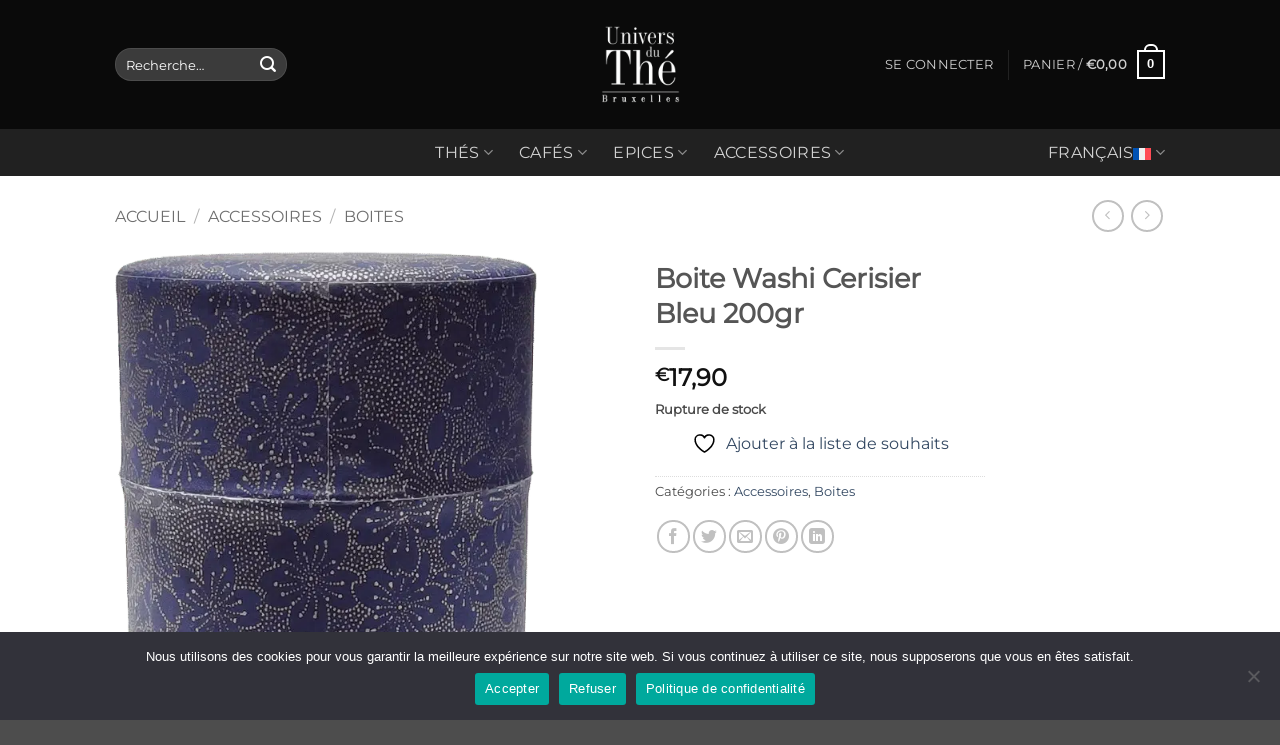

--- FILE ---
content_type: text/html; charset=UTF-8
request_url: https://universduthe.be/produit/boite-washi-cerisier-bleu-200gr/
body_size: 53166
content:
<!DOCTYPE html>
<html dir="ltr" lang="fr-FR" prefix="og: https://ogp.me/ns#" class="loading-site no-js">
<head>
	<meta charset="UTF-8" />
	<link rel="profile" href="http://gmpg.org/xfn/11" />
	<link rel="pingback" href="https://universduthe.be/xmlrpc.php" />

					<script>document.documentElement.className=document.documentElement.className+' yes-js js_active js'</script>
			<script>(function(html){html.className=html.className.replace(/\bno-js\b/,'js')})(document.documentElement)</script>
<title>Boite Washi Cerisier Bleu 200gr - Univers du Thé Bruxelles</title>
<link rel="alternate" hreflang="fr" href="https://universduthe.be/produit/boite-washi-cerisier-bleu-200gr/" />
<link rel="alternate" hreflang="en" href="https://universduthe.be/en/produit/washi-box-blue-cherry-200gr/" />
<link rel="alternate" hreflang="nl" href="https://universduthe.be/nl/produit/washi-doos-blauwe-kers-200gr/" />
<link rel="alternate" hreflang="x-default" href="https://universduthe.be/produit/boite-washi-cerisier-bleu-200gr/" />

		<!-- All in One SEO 4.9.3 - aioseo.com -->
	<meta name="description" content="Cette boîte à thé japonaise comporte un double couvercle intérieur qui permet une conservation du thé optimale. Elle est en métal habillé du traditionnel papier washi issu du merisier. Contenance : 200" />
	<meta name="robots" content="max-image-preview:large" />
	<link rel="canonical" href="https://universduthe.be/produit/boite-washi-cerisier-bleu-200gr/" />
	<meta name="generator" content="All in One SEO (AIOSEO) 4.9.3" />
		<meta property="og:locale" content="fr_FR" />
		<meta property="og:site_name" content="Univers du Thé Bruxelles - Thés, cafés et épices de luxe à Bruxelles" />
		<meta property="og:type" content="article" />
		<meta property="og:title" content="Boite Washi Cerisier Bleu 200gr - Univers du Thé Bruxelles" />
		<meta property="og:description" content="Cette boîte à thé japonaise comporte un double couvercle intérieur qui permet une conservation du thé optimale. Elle est en métal habillé du traditionnel papier washi issu du merisier. Contenance : 200" />
		<meta property="og:url" content="https://universduthe.be/produit/boite-washi-cerisier-bleu-200gr/" />
		<meta property="article:published_time" content="2020-04-14T11:09:27+00:00" />
		<meta property="article:modified_time" content="2022-10-06T20:59:53+00:00" />
		<meta name="twitter:card" content="summary_large_image" />
		<meta name="twitter:title" content="Boite Washi Cerisier Bleu 200gr - Univers du Thé Bruxelles" />
		<meta name="twitter:description" content="Cette boîte à thé japonaise comporte un double couvercle intérieur qui permet une conservation du thé optimale. Elle est en métal habillé du traditionnel papier washi issu du merisier. Contenance : 200" />
		<script type="application/ld+json" class="aioseo-schema">
			{"@context":"https:\/\/schema.org","@graph":[{"@type":"BreadcrumbList","@id":"https:\/\/universduthe.be\/produit\/boite-washi-cerisier-bleu-200gr\/#breadcrumblist","itemListElement":[{"@type":"ListItem","@id":"https:\/\/universduthe.be#listItem","position":1,"name":"Domicile","item":"https:\/\/universduthe.be","nextItem":{"@type":"ListItem","@id":"https:\/\/universduthe.be\/boutique\/#listItem","name":"Boutique"}},{"@type":"ListItem","@id":"https:\/\/universduthe.be\/boutique\/#listItem","position":2,"name":"Boutique","item":"https:\/\/universduthe.be\/boutique\/","nextItem":{"@type":"ListItem","@id":"https:\/\/universduthe.be\/product-category\/accessoires\/#listItem","name":"Accessoires"},"previousItem":{"@type":"ListItem","@id":"https:\/\/universduthe.be#listItem","name":"Domicile"}},{"@type":"ListItem","@id":"https:\/\/universduthe.be\/product-category\/accessoires\/#listItem","position":3,"name":"Accessoires","item":"https:\/\/universduthe.be\/product-category\/accessoires\/","nextItem":{"@type":"ListItem","@id":"https:\/\/universduthe.be\/product-category\/accessoires\/boites\/#listItem","name":"Boites"},"previousItem":{"@type":"ListItem","@id":"https:\/\/universduthe.be\/boutique\/#listItem","name":"Boutique"}},{"@type":"ListItem","@id":"https:\/\/universduthe.be\/product-category\/accessoires\/boites\/#listItem","position":4,"name":"Boites","item":"https:\/\/universduthe.be\/product-category\/accessoires\/boites\/","nextItem":{"@type":"ListItem","@id":"https:\/\/universduthe.be\/produit\/boite-washi-cerisier-bleu-200gr\/#listItem","name":"Boite Washi Cerisier Bleu 200gr"},"previousItem":{"@type":"ListItem","@id":"https:\/\/universduthe.be\/product-category\/accessoires\/#listItem","name":"Accessoires"}},{"@type":"ListItem","@id":"https:\/\/universduthe.be\/produit\/boite-washi-cerisier-bleu-200gr\/#listItem","position":5,"name":"Boite Washi Cerisier Bleu 200gr","previousItem":{"@type":"ListItem","@id":"https:\/\/universduthe.be\/product-category\/accessoires\/boites\/#listItem","name":"Boites"}}]},{"@type":"ItemPage","@id":"https:\/\/universduthe.be\/produit\/boite-washi-cerisier-bleu-200gr\/#itempage","url":"https:\/\/universduthe.be\/produit\/boite-washi-cerisier-bleu-200gr\/","name":"Boite Washi Cerisier Bleu 200gr - Univers du Th\u00e9 Bruxelles","description":"Cette bo\u00eete \u00e0 th\u00e9 japonaise comporte un double couvercle int\u00e9rieur qui permet une conservation du th\u00e9 optimale. Elle est en m\u00e9tal habill\u00e9 du traditionnel papier washi issu du merisier. Contenance : 200","inLanguage":"fr-FR","isPartOf":{"@id":"https:\/\/universduthe.be\/#website"},"breadcrumb":{"@id":"https:\/\/universduthe.be\/produit\/boite-washi-cerisier-bleu-200gr\/#breadcrumblist"},"image":{"@type":"ImageObject","url":"https:\/\/universduthe.be\/wp-content\/uploads\/2022\/09\/BOITE-WASHI-CERISIER-BLEU-200gr_.png","@id":"https:\/\/universduthe.be\/produit\/boite-washi-cerisier-bleu-200gr\/#mainImage","width":528,"height":1118,"caption":"Boite Washi Cerisier Bleu 200gr"},"primaryImageOfPage":{"@id":"https:\/\/universduthe.be\/produit\/boite-washi-cerisier-bleu-200gr\/#mainImage"},"datePublished":"2020-04-14T11:09:27+02:00","dateModified":"2022-10-06T20:59:53+02:00"},{"@type":"Organization","@id":"https:\/\/universduthe.be\/#organization","name":"Univers du Th\u00e9","description":"Th\u00e9s, caf\u00e9s et \u00e9pices de luxe \u00e0 Bruxelles","url":"https:\/\/universduthe.be\/","logo":{"@type":"ImageObject","url":"https:\/\/universduthe.be\/wp-content\/uploads\/2022\/10\/logo-univers-du-the-vert-1.png","@id":"https:\/\/universduthe.be\/produit\/boite-washi-cerisier-bleu-200gr\/#organizationLogo","width":1182,"height":1182},"image":{"@id":"https:\/\/universduthe.be\/produit\/boite-washi-cerisier-bleu-200gr\/#organizationLogo"}},{"@type":"WebSite","@id":"https:\/\/universduthe.be\/#website","url":"https:\/\/universduthe.be\/","name":"Univers du Th\u00e9","description":"Th\u00e9s, caf\u00e9s et \u00e9pices de luxe \u00e0 Bruxelles","inLanguage":"fr-FR","publisher":{"@id":"https:\/\/universduthe.be\/#organization"}}]}
		</script>
		<!-- All in One SEO -->

<meta name="viewport" content="width=device-width, initial-scale=1" /><!-- Google tag (gtag.js) consent mode dataLayer added by Site Kit -->
<script id="google_gtagjs-js-consent-mode-data-layer">
window.dataLayer = window.dataLayer || [];function gtag(){dataLayer.push(arguments);}
gtag('consent', 'default', {"ad_personalization":"denied","ad_storage":"denied","ad_user_data":"denied","analytics_storage":"denied","functionality_storage":"denied","security_storage":"denied","personalization_storage":"denied","region":["AT","BE","BG","CH","CY","CZ","DE","DK","EE","ES","FI","FR","GB","GR","HR","HU","IE","IS","IT","LI","LT","LU","LV","MT","NL","NO","PL","PT","RO","SE","SI","SK"],"wait_for_update":500});
window._googlesitekitConsentCategoryMap = {"statistics":["analytics_storage"],"marketing":["ad_storage","ad_user_data","ad_personalization"],"functional":["functionality_storage","security_storage"],"preferences":["personalization_storage"]};
window._googlesitekitConsents = {"ad_personalization":"denied","ad_storage":"denied","ad_user_data":"denied","analytics_storage":"denied","functionality_storage":"denied","security_storage":"denied","personalization_storage":"denied","region":["AT","BE","BG","CH","CY","CZ","DE","DK","EE","ES","FI","FR","GB","GR","HR","HU","IE","IS","IT","LI","LT","LU","LV","MT","NL","NO","PL","PT","RO","SE","SI","SK"],"wait_for_update":500};
</script>
<!-- End Google tag (gtag.js) consent mode dataLayer added by Site Kit -->
<script type='application/javascript'  id='pys-version-script'>console.log('PixelYourSite Free version 11.1.5.2');</script>
<link rel='dns-prefetch' href='//omnisnippet1.com' />
<link rel='dns-prefetch' href='//cdn.jsdelivr.net' />
<link rel='dns-prefetch' href='//www.googletagmanager.com' />
<link rel='prefetch' href='https://universduthe.be/wp-content/themes/flatsome/assets/js/flatsome.js?ver=e2eddd6c228105dac048' />
<link rel='prefetch' href='https://universduthe.be/wp-content/themes/flatsome/assets/js/chunk.slider.js?ver=3.20.4' />
<link rel='prefetch' href='https://universduthe.be/wp-content/themes/flatsome/assets/js/chunk.popups.js?ver=3.20.4' />
<link rel='prefetch' href='https://universduthe.be/wp-content/themes/flatsome/assets/js/chunk.tooltips.js?ver=3.20.4' />
<link rel='prefetch' href='https://universduthe.be/wp-content/themes/flatsome/assets/js/woocommerce.js?ver=1c9be63d628ff7c3ff4c' />
<link rel="alternate" type="application/rss+xml" title="Univers du Thé Bruxelles &raquo; Flux" href="https://universduthe.be/feed/" />
<link rel="alternate" type="application/rss+xml" title="Univers du Thé Bruxelles &raquo; Flux des commentaires" href="https://universduthe.be/comments/feed/" />
<link rel="alternate" title="oEmbed (JSON)" type="application/json+oembed" href="https://universduthe.be/wp-json/oembed/1.0/embed?url=https%3A%2F%2Funiversduthe.be%2Fproduit%2Fboite-washi-cerisier-bleu-200gr%2F" />
<link rel="alternate" title="oEmbed (XML)" type="text/xml+oembed" href="https://universduthe.be/wp-json/oembed/1.0/embed?url=https%3A%2F%2Funiversduthe.be%2Fproduit%2Fboite-washi-cerisier-bleu-200gr%2F&#038;format=xml" />
<style id='wp-img-auto-sizes-contain-inline-css' type='text/css'>img:is([sizes=auto i],[sizes^="auto," i]){contain-intrinsic-size:3000px 1500px}</style>

<link data-optimized="1" rel='stylesheet' id='font-awesome-css' href='https://universduthe.be/wp-content/litespeed/css/246322e26250703d0da5887600a2b34b.css?ver=77def' type='text/css' media='all' />
<style id='font-awesome-inline-css' type='text/css'>[data-font="FontAwesome"]:before{font-family:'FontAwesome'!important;content:attr(data-icon)!important;speak:none!important;font-weight:normal!important;font-variant:normal!important;text-transform:none!important;line-height:1!important;font-style:normal!important;-webkit-font-smoothing:antialiased!important;-moz-osx-font-smoothing:grayscale!important}</style>
<link data-optimized="1" rel='stylesheet' id='acfwf-wc-cart-block-integration-css' href='https://universduthe.be/wp-content/litespeed/css/b6f13f3661243f53c3405a8ff23e9e9c.css?ver=8116c' type='text/css' media='all' />
<link data-optimized="1" rel='stylesheet' id='acfwf-wc-checkout-block-integration-css' href='https://universduthe.be/wp-content/litespeed/css/9e6d72b2a5bf84fd2c25125f1a52079b.css?ver=e6d7f' type='text/css' media='all' />
<link data-optimized="1" rel='stylesheet' id='omnisend-woocommerce-checkout-block-checkout-newsletter-subscription-block-css' href='https://universduthe.be/wp-content/litespeed/css/367385b79729d9aeb8c71735e8fdccce.css?ver=12878' type='text/css' media='all' />
<link data-optimized="1" rel='stylesheet' id='berocket_aapf_widget-style-css' href='https://universduthe.be/wp-content/litespeed/css/589bb160a243304d05c6d6ec447c90bb.css?ver=e611b' type='text/css' media='all' />
<style id='wp-emoji-styles-inline-css' type='text/css'>img.wp-smiley,img.emoji{display:inline!important;border:none!important;box-shadow:none!important;height:1em!important;width:1em!important;margin:0 0.07em!important;vertical-align:-0.1em!important;background:none!important;padding:0!important}</style>
<style id='wp-block-library-inline-css' type='text/css'>:root{--wp-block-synced-color:#7a00df;--wp-block-synced-color--rgb:122,0,223;--wp-bound-block-color:var(--wp-block-synced-color);--wp-editor-canvas-background:#ddd;--wp-admin-theme-color:#007cba;--wp-admin-theme-color--rgb:0,124,186;--wp-admin-theme-color-darker-10:#006ba1;--wp-admin-theme-color-darker-10--rgb:0,107,160.5;--wp-admin-theme-color-darker-20:#005a87;--wp-admin-theme-color-darker-20--rgb:0,90,135;--wp-admin-border-width-focus:2px}@media (min-resolution:192dpi){:root{--wp-admin-border-width-focus:1.5px}}.wp-element-button{cursor:pointer}:root .has-very-light-gray-background-color{background-color:#eee}:root .has-very-dark-gray-background-color{background-color:#313131}:root .has-very-light-gray-color{color:#eee}:root .has-very-dark-gray-color{color:#313131}:root .has-vivid-green-cyan-to-vivid-cyan-blue-gradient-background{background:linear-gradient(135deg,#00d084,#0693e3)}:root .has-purple-crush-gradient-background{background:linear-gradient(135deg,#34e2e4,#4721fb 50%,#ab1dfe)}:root .has-hazy-dawn-gradient-background{background:linear-gradient(135deg,#faaca8,#dad0ec)}:root .has-subdued-olive-gradient-background{background:linear-gradient(135deg,#fafae1,#67a671)}:root .has-atomic-cream-gradient-background{background:linear-gradient(135deg,#fdd79a,#004a59)}:root .has-nightshade-gradient-background{background:linear-gradient(135deg,#330968,#31cdcf)}:root .has-midnight-gradient-background{background:linear-gradient(135deg,#020381,#2874fc)}:root{--wp--preset--font-size--normal:16px;--wp--preset--font-size--huge:42px}.has-regular-font-size{font-size:1em}.has-larger-font-size{font-size:2.625em}.has-normal-font-size{font-size:var(--wp--preset--font-size--normal)}.has-huge-font-size{font-size:var(--wp--preset--font-size--huge)}.has-text-align-center{text-align:center}.has-text-align-left{text-align:left}.has-text-align-right{text-align:right}.has-fit-text{white-space:nowrap!important}#end-resizable-editor-section{display:none}.aligncenter{clear:both}.items-justified-left{justify-content:flex-start}.items-justified-center{justify-content:center}.items-justified-right{justify-content:flex-end}.items-justified-space-between{justify-content:space-between}.screen-reader-text{border:0;clip-path:inset(50%);height:1px;margin:-1px;overflow:hidden;padding:0;position:absolute;width:1px;word-wrap:normal!important}.screen-reader-text:focus{background-color:#ddd;clip-path:none;color:#444;display:block;font-size:1em;height:auto;left:5px;line-height:normal;padding:15px 23px 14px;text-decoration:none;top:5px;width:auto;z-index:100000}html :where(.has-border-color){border-style:solid}html :where([style*=border-top-color]){border-top-style:solid}html :where([style*=border-right-color]){border-right-style:solid}html :where([style*=border-bottom-color]){border-bottom-style:solid}html :where([style*=border-left-color]){border-left-style:solid}html :where([style*=border-width]){border-style:solid}html :where([style*=border-top-width]){border-top-style:solid}html :where([style*=border-right-width]){border-right-style:solid}html :where([style*=border-bottom-width]){border-bottom-style:solid}html :where([style*=border-left-width]){border-left-style:solid}html :where(img[class*=wp-image-]){height:auto;max-width:100%}:where(figure){margin:0 0 1em}html :where(.is-position-sticky){--wp-admin--admin-bar--position-offset:var(--wp-admin--admin-bar--height,0px)}@media screen and (max-width:600px){html :where(.is-position-sticky){--wp-admin--admin-bar--position-offset:0px}}</style><link data-optimized="1" rel='stylesheet' id='wc-blocks-style-css' href='https://universduthe.be/wp-content/litespeed/css/dd361a7175e01feae03bbe1a21dcec4c.css?ver=dcfcd' type='text/css' media='all' />
<link data-optimized="1" rel='stylesheet' id='jquery-selectBox-css' href='https://universduthe.be/wp-content/litespeed/css/3d84d73957c691fd4c922e873c1872eb.css?ver=e167c' type='text/css' media='all' />
<link data-optimized="1" rel='stylesheet' id='woocommerce_prettyPhoto_css-css' href='https://universduthe.be/wp-content/litespeed/css/8a712fb5b22b8f09a27df4c03bb8f815.css?ver=13973' type='text/css' media='all' />
<link data-optimized="1" rel='stylesheet' id='yith-wcwl-main-css' href='https://universduthe.be/wp-content/litespeed/css/9d97aa8859d2b83864385dcc01154336.css?ver=31348' type='text/css' media='all' />
<style id='yith-wcwl-main-inline-css' type='text/css'>:root{--rounded-corners-radius:16px;--add-to-cart-rounded-corners-radius:16px;--color-headers-background:#F4F4F4;--feedback-duration:3s}:root{--rounded-corners-radius:16px;--add-to-cart-rounded-corners-radius:16px;--color-headers-background:#F4F4F4;--feedback-duration:3s}:root{--rounded-corners-radius:16px;--add-to-cart-rounded-corners-radius:16px;--color-headers-background:#F4F4F4;--feedback-duration:3s}:root{--rounded-corners-radius:16px;--add-to-cart-rounded-corners-radius:16px;--color-headers-background:#F4F4F4;--feedback-duration:3s}:root{--rounded-corners-radius:16px;--add-to-cart-rounded-corners-radius:16px;--color-headers-background:#F4F4F4;--feedback-duration:3s}:root{--rounded-corners-radius:16px;--add-to-cart-rounded-corners-radius:16px;--color-headers-background:#F4F4F4;--feedback-duration:3s}</style>
<style id='global-styles-inline-css' type='text/css'>:root{--wp--preset--aspect-ratio--square:1;--wp--preset--aspect-ratio--4-3:4/3;--wp--preset--aspect-ratio--3-4:3/4;--wp--preset--aspect-ratio--3-2:3/2;--wp--preset--aspect-ratio--2-3:2/3;--wp--preset--aspect-ratio--16-9:16/9;--wp--preset--aspect-ratio--9-16:9/16;--wp--preset--color--black:#000000;--wp--preset--color--cyan-bluish-gray:#abb8c3;--wp--preset--color--white:#ffffff;--wp--preset--color--pale-pink:#f78da7;--wp--preset--color--vivid-red:#cf2e2e;--wp--preset--color--luminous-vivid-orange:#ff6900;--wp--preset--color--luminous-vivid-amber:#fcb900;--wp--preset--color--light-green-cyan:#7bdcb5;--wp--preset--color--vivid-green-cyan:#00d084;--wp--preset--color--pale-cyan-blue:#8ed1fc;--wp--preset--color--vivid-cyan-blue:#0693e3;--wp--preset--color--vivid-purple:#9b51e0;--wp--preset--color--primary:#457351;--wp--preset--color--secondary:#457351;--wp--preset--color--success:#627D47;--wp--preset--color--alert:#b20000;--wp--preset--gradient--vivid-cyan-blue-to-vivid-purple:linear-gradient(135deg,rgb(6,147,227) 0%,rgb(155,81,224) 100%);--wp--preset--gradient--light-green-cyan-to-vivid-green-cyan:linear-gradient(135deg,rgb(122,220,180) 0%,rgb(0,208,130) 100%);--wp--preset--gradient--luminous-vivid-amber-to-luminous-vivid-orange:linear-gradient(135deg,rgb(252,185,0) 0%,rgb(255,105,0) 100%);--wp--preset--gradient--luminous-vivid-orange-to-vivid-red:linear-gradient(135deg,rgb(255,105,0) 0%,rgb(207,46,46) 100%);--wp--preset--gradient--very-light-gray-to-cyan-bluish-gray:linear-gradient(135deg,rgb(238,238,238) 0%,rgb(169,184,195) 100%);--wp--preset--gradient--cool-to-warm-spectrum:linear-gradient(135deg,rgb(74,234,220) 0%,rgb(151,120,209) 20%,rgb(207,42,186) 40%,rgb(238,44,130) 60%,rgb(251,105,98) 80%,rgb(254,248,76) 100%);--wp--preset--gradient--blush-light-purple:linear-gradient(135deg,rgb(255,206,236) 0%,rgb(152,150,240) 100%);--wp--preset--gradient--blush-bordeaux:linear-gradient(135deg,rgb(254,205,165) 0%,rgb(254,45,45) 50%,rgb(107,0,62) 100%);--wp--preset--gradient--luminous-dusk:linear-gradient(135deg,rgb(255,203,112) 0%,rgb(199,81,192) 50%,rgb(65,88,208) 100%);--wp--preset--gradient--pale-ocean:linear-gradient(135deg,rgb(255,245,203) 0%,rgb(182,227,212) 50%,rgb(51,167,181) 100%);--wp--preset--gradient--electric-grass:linear-gradient(135deg,rgb(202,248,128) 0%,rgb(113,206,126) 100%);--wp--preset--gradient--midnight:linear-gradient(135deg,rgb(2,3,129) 0%,rgb(40,116,252) 100%);--wp--preset--font-size--small:13px;--wp--preset--font-size--medium:20px;--wp--preset--font-size--large:36px;--wp--preset--font-size--x-large:42px;--wp--preset--spacing--20:0.44rem;--wp--preset--spacing--30:0.67rem;--wp--preset--spacing--40:1rem;--wp--preset--spacing--50:1.5rem;--wp--preset--spacing--60:2.25rem;--wp--preset--spacing--70:3.38rem;--wp--preset--spacing--80:5.06rem;--wp--preset--shadow--natural:6px 6px 9px rgba(0, 0, 0, 0.2);--wp--preset--shadow--deep:12px 12px 50px rgba(0, 0, 0, 0.4);--wp--preset--shadow--sharp:6px 6px 0px rgba(0, 0, 0, 0.2);--wp--preset--shadow--outlined:6px 6px 0px -3px rgb(255, 255, 255), 6px 6px rgb(0, 0, 0);--wp--preset--shadow--crisp:6px 6px 0px rgb(0, 0, 0)}:where(body){margin:0}.wp-site-blocks>.alignleft{float:left;margin-right:2em}.wp-site-blocks>.alignright{float:right;margin-left:2em}.wp-site-blocks>.aligncenter{justify-content:center;margin-left:auto;margin-right:auto}:where(.is-layout-flex){gap:.5em}:where(.is-layout-grid){gap:.5em}.is-layout-flow>.alignleft{float:left;margin-inline-start:0;margin-inline-end:2em}.is-layout-flow>.alignright{float:right;margin-inline-start:2em;margin-inline-end:0}.is-layout-flow>.aligncenter{margin-left:auto!important;margin-right:auto!important}.is-layout-constrained>.alignleft{float:left;margin-inline-start:0;margin-inline-end:2em}.is-layout-constrained>.alignright{float:right;margin-inline-start:2em;margin-inline-end:0}.is-layout-constrained>.aligncenter{margin-left:auto!important;margin-right:auto!important}.is-layout-constrained>:where(:not(.alignleft):not(.alignright):not(.alignfull)){margin-left:auto!important;margin-right:auto!important}body .is-layout-flex{display:flex}.is-layout-flex{flex-wrap:wrap;align-items:center}.is-layout-flex>:is(*,div){margin:0}body .is-layout-grid{display:grid}.is-layout-grid>:is(*,div){margin:0}body{padding-top:0;padding-right:0;padding-bottom:0;padding-left:0}a:where(:not(.wp-element-button)){text-decoration:none}:root :where(.wp-element-button,.wp-block-button__link){background-color:#32373c;border-width:0;color:#fff;font-family:inherit;font-size:inherit;font-style:inherit;font-weight:inherit;letter-spacing:inherit;line-height:inherit;padding-top:calc(0.667em + 2px);padding-right:calc(1.333em + 2px);padding-bottom:calc(0.667em + 2px);padding-left:calc(1.333em + 2px);text-decoration:none;text-transform:inherit}.has-black-color{color:var(--wp--preset--color--black)!important}.has-cyan-bluish-gray-color{color:var(--wp--preset--color--cyan-bluish-gray)!important}.has-white-color{color:var(--wp--preset--color--white)!important}.has-pale-pink-color{color:var(--wp--preset--color--pale-pink)!important}.has-vivid-red-color{color:var(--wp--preset--color--vivid-red)!important}.has-luminous-vivid-orange-color{color:var(--wp--preset--color--luminous-vivid-orange)!important}.has-luminous-vivid-amber-color{color:var(--wp--preset--color--luminous-vivid-amber)!important}.has-light-green-cyan-color{color:var(--wp--preset--color--light-green-cyan)!important}.has-vivid-green-cyan-color{color:var(--wp--preset--color--vivid-green-cyan)!important}.has-pale-cyan-blue-color{color:var(--wp--preset--color--pale-cyan-blue)!important}.has-vivid-cyan-blue-color{color:var(--wp--preset--color--vivid-cyan-blue)!important}.has-vivid-purple-color{color:var(--wp--preset--color--vivid-purple)!important}.has-primary-color{color:var(--wp--preset--color--primary)!important}.has-secondary-color{color:var(--wp--preset--color--secondary)!important}.has-success-color{color:var(--wp--preset--color--success)!important}.has-alert-color{color:var(--wp--preset--color--alert)!important}.has-black-background-color{background-color:var(--wp--preset--color--black)!important}.has-cyan-bluish-gray-background-color{background-color:var(--wp--preset--color--cyan-bluish-gray)!important}.has-white-background-color{background-color:var(--wp--preset--color--white)!important}.has-pale-pink-background-color{background-color:var(--wp--preset--color--pale-pink)!important}.has-vivid-red-background-color{background-color:var(--wp--preset--color--vivid-red)!important}.has-luminous-vivid-orange-background-color{background-color:var(--wp--preset--color--luminous-vivid-orange)!important}.has-luminous-vivid-amber-background-color{background-color:var(--wp--preset--color--luminous-vivid-amber)!important}.has-light-green-cyan-background-color{background-color:var(--wp--preset--color--light-green-cyan)!important}.has-vivid-green-cyan-background-color{background-color:var(--wp--preset--color--vivid-green-cyan)!important}.has-pale-cyan-blue-background-color{background-color:var(--wp--preset--color--pale-cyan-blue)!important}.has-vivid-cyan-blue-background-color{background-color:var(--wp--preset--color--vivid-cyan-blue)!important}.has-vivid-purple-background-color{background-color:var(--wp--preset--color--vivid-purple)!important}.has-primary-background-color{background-color:var(--wp--preset--color--primary)!important}.has-secondary-background-color{background-color:var(--wp--preset--color--secondary)!important}.has-success-background-color{background-color:var(--wp--preset--color--success)!important}.has-alert-background-color{background-color:var(--wp--preset--color--alert)!important}.has-black-border-color{border-color:var(--wp--preset--color--black)!important}.has-cyan-bluish-gray-border-color{border-color:var(--wp--preset--color--cyan-bluish-gray)!important}.has-white-border-color{border-color:var(--wp--preset--color--white)!important}.has-pale-pink-border-color{border-color:var(--wp--preset--color--pale-pink)!important}.has-vivid-red-border-color{border-color:var(--wp--preset--color--vivid-red)!important}.has-luminous-vivid-orange-border-color{border-color:var(--wp--preset--color--luminous-vivid-orange)!important}.has-luminous-vivid-amber-border-color{border-color:var(--wp--preset--color--luminous-vivid-amber)!important}.has-light-green-cyan-border-color{border-color:var(--wp--preset--color--light-green-cyan)!important}.has-vivid-green-cyan-border-color{border-color:var(--wp--preset--color--vivid-green-cyan)!important}.has-pale-cyan-blue-border-color{border-color:var(--wp--preset--color--pale-cyan-blue)!important}.has-vivid-cyan-blue-border-color{border-color:var(--wp--preset--color--vivid-cyan-blue)!important}.has-vivid-purple-border-color{border-color:var(--wp--preset--color--vivid-purple)!important}.has-primary-border-color{border-color:var(--wp--preset--color--primary)!important}.has-secondary-border-color{border-color:var(--wp--preset--color--secondary)!important}.has-success-border-color{border-color:var(--wp--preset--color--success)!important}.has-alert-border-color{border-color:var(--wp--preset--color--alert)!important}.has-vivid-cyan-blue-to-vivid-purple-gradient-background{background:var(--wp--preset--gradient--vivid-cyan-blue-to-vivid-purple)!important}.has-light-green-cyan-to-vivid-green-cyan-gradient-background{background:var(--wp--preset--gradient--light-green-cyan-to-vivid-green-cyan)!important}.has-luminous-vivid-amber-to-luminous-vivid-orange-gradient-background{background:var(--wp--preset--gradient--luminous-vivid-amber-to-luminous-vivid-orange)!important}.has-luminous-vivid-orange-to-vivid-red-gradient-background{background:var(--wp--preset--gradient--luminous-vivid-orange-to-vivid-red)!important}.has-very-light-gray-to-cyan-bluish-gray-gradient-background{background:var(--wp--preset--gradient--very-light-gray-to-cyan-bluish-gray)!important}.has-cool-to-warm-spectrum-gradient-background{background:var(--wp--preset--gradient--cool-to-warm-spectrum)!important}.has-blush-light-purple-gradient-background{background:var(--wp--preset--gradient--blush-light-purple)!important}.has-blush-bordeaux-gradient-background{background:var(--wp--preset--gradient--blush-bordeaux)!important}.has-luminous-dusk-gradient-background{background:var(--wp--preset--gradient--luminous-dusk)!important}.has-pale-ocean-gradient-background{background:var(--wp--preset--gradient--pale-ocean)!important}.has-electric-grass-gradient-background{background:var(--wp--preset--gradient--electric-grass)!important}.has-midnight-gradient-background{background:var(--wp--preset--gradient--midnight)!important}.has-small-font-size{font-size:var(--wp--preset--font-size--small)!important}.has-medium-font-size{font-size:var(--wp--preset--font-size--medium)!important}.has-large-font-size{font-size:var(--wp--preset--font-size--large)!important}.has-x-large-font-size{font-size:var(--wp--preset--font-size--x-large)!important}</style>

<link data-optimized="1" rel='stylesheet' id='cookie-notice-front-css' href='https://universduthe.be/wp-content/litespeed/css/a041dc9fcd4cac3520e46d35fe940721.css?ver=8a9c7' type='text/css' media='all' />
<link data-optimized="1" rel='stylesheet' id='photoswipe-css' href='https://universduthe.be/wp-content/litespeed/css/2772e655faf4aa2058e1269421928931.css?ver=39765' type='text/css' media='all' />
<link data-optimized="1" rel='stylesheet' id='photoswipe-default-skin-css' href='https://universduthe.be/wp-content/litespeed/css/c2e0222177de6952d14c841bdf6b4090.css?ver=1e11c' type='text/css' media='all' />
<style id='woocommerce-inline-inline-css' type='text/css'>.woocommerce form .form-row .required{visibility:visible}</style>
<link data-optimized="1" rel='stylesheet' id='sendcloud-checkout-css-css' href='https://universduthe.be/wp-content/litespeed/css/13e73f4259d6a3512ce741d209a486a6.css?ver=e3dd3' type='text/css' media='all' />
<link data-optimized="1" rel='stylesheet' id='flatsome-woocommerce-wishlist-css' href='https://universduthe.be/wp-content/litespeed/css/e1880b343bf8afd0227dfafa2669c8e4.css?ver=b5d71' type='text/css' media='all' />
<link data-optimized="1" rel='stylesheet' id='flatsome-swatches-frontend-css' href='https://universduthe.be/wp-content/litespeed/css/1de874b85ccfb356be74106041e613e7.css?ver=8f827' type='text/css' media='all' />
<link data-optimized="1" rel='stylesheet' id='flatsome-main-css' href='https://universduthe.be/wp-content/litespeed/css/f80e3115699446dd0020b3aedef94e37.css?ver=4e478' type='text/css' media='all' />
<style id='flatsome-main-inline-css' type='text/css'>@font-face{font-family:"fl-icons";font-display:block;src:url(https://universduthe.be/wp-content/themes/flatsome/assets/css/icons/fl-icons.eot?v=3.20.4);src:url(https://universduthe.be/wp-content/themes/flatsome/assets/css/icons/fl-icons.eot#iefix?v=3.20.4) format("embedded-opentype"),url(https://universduthe.be/wp-content/themes/flatsome/assets/css/icons/fl-icons.woff2?v=3.20.4) format("woff2"),url(https://universduthe.be/wp-content/themes/flatsome/assets/css/icons/fl-icons.ttf?v=3.20.4) format("truetype"),url(https://universduthe.be/wp-content/themes/flatsome/assets/css/icons/fl-icons.woff?v=3.20.4) format("woff"),url(https://universduthe.be/wp-content/themes/flatsome/assets/css/icons/fl-icons.svg?v=3.20.4#fl-icons) format("svg")}</style>
<link data-optimized="1" rel='stylesheet' id='flatsome-shop-css' href='https://universduthe.be/wp-content/litespeed/css/316eda9dd67aae2defa30566f87e89fd.css?ver=64fa1' type='text/css' media='all' />
<link data-optimized="1" rel='stylesheet' id='flatsome-style-css' href='https://universduthe.be/wp-content/litespeed/css/ae852553f189acb2bb51be48cbebcfe7.css?ver=52973' type='text/css' media='all' />
<script data-optimized="1" type="text/javascript">window._nslDOMReady=(function(){const executedCallbacks=new Set();return function(callback){if(executedCallbacks.has(callback))return;const wrappedCallback=function(){if(executedCallbacks.has(callback))return;executedCallbacks.add(callback);callback()};if(document.readyState==="complete"||document.readyState==="interactive"){wrappedCallback()}else{document.addEventListener("DOMContentLoaded",wrappedCallback)}}})()</script><script data-optimized="1" id="jquery-core-js-extra">var pysFacebookRest={"restApiUrl":"https://universduthe.be/wp-json/pys-facebook/v1/event","debug":""}</script>
<script src="https://universduthe.be/wp-includes/js/jquery/jquery.min.js?ver=3.7.1" id="jquery-core-js"></script>
<script data-optimized="1" src="https://universduthe.be/wp-content/litespeed/js/d2a5fc30e12fe8f402f511824722104b.js?ver=b263d" id="jquery-migrate-js"></script>
<script data-optimized="1" id="wpml-cookie-js-extra">var wpml_cookies={"wp-wpml_current_language":{"value":"fr","expires":1,"path":"/"}};var wpml_cookies={"wp-wpml_current_language":{"value":"fr","expires":1,"path":"/"}}</script>
<script data-optimized="1" src="https://universduthe.be/wp-content/litespeed/js/f6ec293cb49aea27b0bd38a2596fa5fc.js?ver=04472" id="wpml-cookie-js" defer data-wp-strategy="defer"></script>
<script data-optimized="1" id="cookie-notice-front-js-before">var cnArgs={"ajaxUrl":"https:\/\/universduthe.be\/wp-admin\/admin-ajax.php","nonce":"f523c53b30","hideEffect":"fade","position":"bottom","onScroll":!1,"onScrollOffset":100,"onClick":!1,"cookieName":"cookie_notice_accepted","cookieTime":2592000,"cookieTimeRejected":2592000,"globalCookie":!1,"redirection":!1,"cache":!0,"revokeCookies":!1,"revokeCookiesOpt":"automatic"}</script>
<script data-optimized="1" src="https://universduthe.be/wp-content/litespeed/js/056f85a69de8ec547ff354e7863360ec.js?ver=a377f" id="cookie-notice-front-js"></script>
<script data-optimized="1" src="https://universduthe.be/wp-content/litespeed/js/8e60ed73ede2e6a095502d03b6c4cad1.js?ver=3714f" id="wc-jquery-blockui-js" data-wp-strategy="defer"></script>
<script data-optimized="1" id="wc-add-to-cart-js-extra">var wc_add_to_cart_params={"ajax_url":"/wp-admin/admin-ajax.php","wc_ajax_url":"/?wc-ajax=%%endpoint%%","i18n_view_cart":"Voir le panier","cart_url":"https://universduthe.be/cart/","is_cart":"","cart_redirect_after_add":"no"}</script>
<script data-optimized="1" src="https://universduthe.be/wp-content/litespeed/js/30b907b587543851d322a1b71b65bf97.js?ver=85ba7" id="wc-add-to-cart-js" defer data-wp-strategy="defer"></script>
<script data-optimized="1" src="https://universduthe.be/wp-content/litespeed/js/061fa3d4864ca0f4355da3d0514aae3a.js?ver=ab2e4" id="wc-photoswipe-js" defer data-wp-strategy="defer"></script>
<script data-optimized="1" src="https://universduthe.be/wp-content/litespeed/js/cd55dfa1dfcd9d1b009d18e2001f1b22.js?ver=6b38e" id="wc-photoswipe-ui-default-js" defer data-wp-strategy="defer"></script>
<script data-optimized="1" id="wc-single-product-js-extra">var wc_single_product_params={"i18n_required_rating_text":"Veuillez s\u00e9lectionner une note","i18n_rating_options":["1\u00a0\u00e9toile sur 5","2\u00a0\u00e9toiles sur 5","3\u00a0\u00e9toiles sur 5","4\u00a0\u00e9toiles sur 5","5\u00a0\u00e9toiles sur 5"],"i18n_product_gallery_trigger_text":"Voir la galerie d\u2019images en plein \u00e9cran","review_rating_required":"yes","flexslider":{"rtl":!1,"animation":"slide","smoothHeight":!0,"directionNav":!1,"controlNav":"thumbnails","slideshow":!1,"animationSpeed":500,"animationLoop":!1,"allowOneSlide":!1},"zoom_enabled":"","zoom_options":[],"photoswipe_enabled":"1","photoswipe_options":{"shareEl":!1,"closeOnScroll":!1,"history":!1,"hideAnimationDuration":0,"showAnimationDuration":0},"flexslider_enabled":""}</script>
<script data-optimized="1" src="https://universduthe.be/wp-content/litespeed/js/45004a9f9fd4fed4c5fef8bbeff4e1bf.js?ver=37cec" id="wc-single-product-js" defer data-wp-strategy="defer"></script>
<script data-optimized="1" src="https://universduthe.be/wp-content/litespeed/js/4d352b84967b5955d9966ccab8b7215a.js?ver=37275" id="wc-js-cookie-js" data-wp-strategy="defer"></script>
<script data-optimized="1" src="https://universduthe.be/wp-content/litespeed/js/4988eae236f8895c669450499e79c2c2.js?ver=5ab8d" id="jquery-bind-first-js"></script>
<script data-optimized="1" src="https://universduthe.be/wp-content/litespeed/js/eebb42589f8587c0f6bd5bb6df1a8714.js?ver=4803d" id="js-cookie-pys-js"></script>
<script data-optimized="1" src="https://universduthe.be/wp-content/litespeed/js/e9531980edb88e409936ae5e03cc2b0a.js?ver=1ed33" id="js-tld-js"></script>
<script id="pys-js-extra">
var pysOptions = {"staticEvents":{"facebook":{"woo_view_content":[{"delay":0,"type":"static","name":"ViewContent","pixelIds":["306649857114529"],"eventID":"12001a78-856b-4e90-b937-1fe8fbea485d","params":{"content_ids":["5416"],"content_type":"product","content_name":"Boite Washi Cerisier Bleu 200gr","category_name":"Accessoires, Boites","value":"17.9","currency":"EUR","contents":[{"id":"5416","quantity":1}],"product_price":"17.9","page_title":"Boite Washi Cerisier Bleu 200gr","post_type":"product","post_id":5416,"plugin":"PixelYourSite","user_role":"guest","event_url":"universduthe.be/produit/boite-washi-cerisier-bleu-200gr/"},"e_id":"woo_view_content","ids":[],"hasTimeWindow":false,"timeWindow":0,"woo_order":"","edd_order":""}],"init_event":[{"delay":0,"type":"static","ajaxFire":false,"name":"PageView","pixelIds":["306649857114529"],"eventID":"b068aa4a-b5bc-4639-abc6-97025eae7d6f","params":{"page_title":"Boite Washi Cerisier Bleu 200gr","post_type":"product","post_id":5416,"plugin":"PixelYourSite","user_role":"guest","event_url":"universduthe.be/produit/boite-washi-cerisier-bleu-200gr/"},"e_id":"init_event","ids":[],"hasTimeWindow":false,"timeWindow":0,"woo_order":"","edd_order":""}]}},"dynamicEvents":[],"triggerEvents":[],"triggerEventTypes":[],"facebook":{"pixelIds":["306649857114529"],"advancedMatching":[],"advancedMatchingEnabled":true,"removeMetadata":false,"wooVariableAsSimple":false,"serverApiEnabled":true,"wooCRSendFromServer":false,"send_external_id":null,"enabled_medical":false,"do_not_track_medical_param":["event_url","post_title","page_title","landing_page","content_name","categories","category_name","tags"],"meta_ldu":false},"debug":"","siteUrl":"https://universduthe.be","ajaxUrl":"https://universduthe.be/wp-admin/admin-ajax.php","ajax_event":"73ce5d51ba","enable_remove_download_url_param":"1","cookie_duration":"7","last_visit_duration":"60","enable_success_send_form":"","ajaxForServerEvent":"1","ajaxForServerStaticEvent":"1","useSendBeacon":"1","send_external_id":"1","external_id_expire":"180","track_cookie_for_subdomains":"1","google_consent_mode":"1","gdpr":{"ajax_enabled":false,"all_disabled_by_api":false,"facebook_disabled_by_api":false,"analytics_disabled_by_api":false,"google_ads_disabled_by_api":false,"pinterest_disabled_by_api":false,"bing_disabled_by_api":false,"reddit_disabled_by_api":false,"externalID_disabled_by_api":false,"facebook_prior_consent_enabled":true,"analytics_prior_consent_enabled":true,"google_ads_prior_consent_enabled":null,"pinterest_prior_consent_enabled":true,"bing_prior_consent_enabled":true,"cookiebot_integration_enabled":false,"cookiebot_facebook_consent_category":"marketing","cookiebot_analytics_consent_category":"statistics","cookiebot_tiktok_consent_category":"marketing","cookiebot_google_ads_consent_category":"marketing","cookiebot_pinterest_consent_category":"marketing","cookiebot_bing_consent_category":"marketing","consent_magic_integration_enabled":false,"real_cookie_banner_integration_enabled":false,"cookie_notice_integration_enabled":false,"cookie_law_info_integration_enabled":false,"analytics_storage":{"enabled":true,"value":"granted","filter":false},"ad_storage":{"enabled":true,"value":"granted","filter":false},"ad_user_data":{"enabled":true,"value":"granted","filter":false},"ad_personalization":{"enabled":true,"value":"granted","filter":false}},"cookie":{"disabled_all_cookie":false,"disabled_start_session_cookie":false,"disabled_advanced_form_data_cookie":false,"disabled_landing_page_cookie":false,"disabled_first_visit_cookie":false,"disabled_trafficsource_cookie":false,"disabled_utmTerms_cookie":false,"disabled_utmId_cookie":false},"tracking_analytics":{"TrafficSource":"direct","TrafficLanding":"undefined","TrafficUtms":[],"TrafficUtmsId":[]},"GATags":{"ga_datalayer_type":"default","ga_datalayer_name":"dataLayerPYS"},"woo":{"enabled":true,"enabled_save_data_to_orders":true,"addToCartOnButtonEnabled":true,"addToCartOnButtonValueEnabled":true,"addToCartOnButtonValueOption":"price","singleProductId":5416,"removeFromCartSelector":"form.woocommerce-cart-form .remove","addToCartCatchMethod":"add_cart_hook","is_order_received_page":false,"containOrderId":false},"edd":{"enabled":false},"cache_bypass":"1768651404"};
//# sourceURL=pys-js-extra
</script>
<script data-optimized="1" src="https://universduthe.be/wp-content/litespeed/js/c2464387062c5aa7390b391662114fc4.js?ver=2d2d8" id="pys-js"></script>

<!-- Extrait de code de la balise Google (gtag.js) ajouté par Site Kit -->
<!-- Extrait Google Analytics ajouté par Site Kit -->
<script src="https://www.googletagmanager.com/gtag/js?id=G-NF1EBS3HRB" id="google_gtagjs-js" async></script>
<script id="google_gtagjs-js-after">
window.dataLayer = window.dataLayer || [];function gtag(){dataLayer.push(arguments);}
gtag("set","linker",{"domains":["universduthe.be"]});
gtag("js", new Date());
gtag("set", "developer_id.dZTNiMT", true);
gtag("config", "G-NF1EBS3HRB", {"googlesitekit_post_type":"product"});
//# sourceURL=google_gtagjs-js-after
</script>
<link rel="https://api.w.org/" href="https://universduthe.be/wp-json/" /><link rel="alternate" title="JSON" type="application/json" href="https://universduthe.be/wp-json/wp/v2/product/5416" /><link rel="EditURI" type="application/rsd+xml" title="RSD" href="https://universduthe.be/xmlrpc.php?rsd" />
<meta name="generator" content="WordPress 6.9" />
<meta name="generator" content="WooCommerce 10.4.3" />
<link rel='shortlink' href='https://universduthe.be/?p=5416' />
<meta name="generator" content="WPML ver:4.8.6 stt:37,1,4;" />
<meta name="generator" content="Advanced Coupons for WooCommerce Free v4.7.1" /><meta name="generator" content="Site Kit by Google 1.170.0" /><!-- HFCM by 99 Robots - Snippet # 1: Facebook Pixel -->
<!-- Meta Pixel Code -->
<script>!function(f,b,e,v,n,t,s){if(f.fbq)return;n=f.fbq=function(){n.callMethod?n.callMethod.apply(n,arguments):n.queue.push(arguments)};if(!f._fbq)f._fbq=n;n.push=n;n.loaded=!0;n.version='2.0';n.queue=[];t=b.createElement(e);t.async=!0;t.src=v;s=b.getElementsByTagName(e)[0];s.parentNode.insertBefore(t,s)}(window,document,'script','https://connect.facebook.net/en_US/fbevents.js');fbq('init','306649857114529');fbq('track','PageView')</script>
<noscript><img height="1" width="1" style="display:none"
src="https://www.facebook.com/tr?id=306649857114529&ev=PageView&noscript=1"
/></noscript>
<!-- End Meta Pixel Code -->
<!-- /end HFCM by 99 Robots -->
<!-- Google tag (gtag.js) -->
<script async src="https://www.googletagmanager.com/gtag/js?id=AW-10780820213"></script>
<script>
  window.dataLayer = window.dataLayer || [];
  function gtag(){dataLayer.push(arguments);}
  gtag('js', new Date());

  gtag('config', 'AW-10780820213');
</script>
<!-- Event snippet for Purchase - New tracking conversion page -->
<script>
  gtag('event', 'conversion', {
      'send_to': 'AW-10780820213/Z_JlCLrVhI8DEPWF2ZQo',
      'transaction_id': ''
  });
</script>
				<meta name="omnisend-site-verification" content="65369a6acd4d7cee976f89b0"/>
				<!-- Google site verification - Google for WooCommerce -->
<meta name="google-site-verification" content="57aB_sauJJFWyHamnzNNkLig6OzRKPe73EEORHF-Bcw" />
	<noscript><style>.woocommerce-product-gallery{ opacity: 1 !important; }</style></noscript>
	
<!-- Balises Meta Google AdSense ajoutées par Site Kit -->
<meta name="google-adsense-platform-account" content="ca-host-pub-2644536267352236">
<meta name="google-adsense-platform-domain" content="sitekit.withgoogle.com">
<!-- Fin des balises Meta End Google AdSense ajoutées par Site Kit -->
<link rel="modulepreload" href="https://universduthe.be/wp-content/plugins/advanced-coupons-for-woocommerce-free/dist/common/NoticesPlugin.12346420.js"  /><link rel="modulepreload" href="https://universduthe.be/wp-content/plugins/advanced-coupons-for-woocommerce-free/dist/common/sanitize.7727159a.js"  /><link rel="modulepreload" href="https://universduthe.be/wp-content/plugins/advanced-coupons-for-woocommerce/dist/common/wc_block_coupon_force_apply.a7070f32.js" /><link rel="modulepreload" href="https://universduthe.be/wp-content/plugins/advanced-coupons-for-woocommerce-free/dist/common/NoticesPlugin.12346420.js"  /><link rel="modulepreload" href="https://universduthe.be/wp-content/plugins/advanced-coupons-for-woocommerce-free/dist/common/sanitize.7727159a.js"  /><link rel="modulepreload" href="https://universduthe.be/wp-content/plugins/advanced-coupons-for-woocommerce/dist/common/wc_block_coupon_force_apply.a7070f32.js" /><link rel="icon" href="https://universduthe.be/wp-content/uploads/2022/10/logo.jpg" sizes="32x32" />
<link rel="icon" href="https://universduthe.be/wp-content/uploads/2022/10/logo.jpg" sizes="192x192" />
<link rel="apple-touch-icon" href="https://universduthe.be/wp-content/uploads/2022/10/logo.jpg" />
<meta name="msapplication-TileImage" content="https://universduthe.be/wp-content/uploads/2022/10/logo.jpg" />
<style id="custom-css" type="text/css">:root{--primary-color:#457351;--fs-color-primary:#457351;--fs-color-secondary:#457351;--fs-color-success:#627D47;--fs-color-alert:#b20000;--fs-color-base:#4a4a4a;--fs-experimental-link-color:#334862;--fs-experimental-link-color-hover:#111}.tooltipster-base{--tooltip-color:#fff;--tooltip-bg-color:#000}.off-canvas-right .mfp-content,.off-canvas-left .mfp-content{--drawer-width:300px}.off-canvas .mfp-content.off-canvas-cart{--drawer-width:360px}.header-main{height:129px}#logo img{max-height:129px}#logo{width:200px}#logo img{padding:15px 0}.header-bottom{min-height:47px}.header-top{min-height:30px}.transparent .header-main{height:90px}.transparent #logo img{max-height:90px}.has-transparent+.page-title:first-of-type,.has-transparent+#main>.page-title,.has-transparent+#main>div>.page-title,.has-transparent+#main .page-header-wrapper:first-of-type .page-title{padding-top:140px}.header.show-on-scroll,.stuck .header-main{height:70px!important}.stuck #logo img{max-height:70px!important}.header-bg-color{background-color:#0A0A0A}.header-bottom{background-color:#212121}.header-bottom-nav>li>a{line-height:16px}@media (max-width:549px){.header-main{height:70px}#logo img{max-height:70px}}.nav-dropdown-has-arrow.nav-dropdown-has-border li.has-dropdown:before{border-bottom-color:#FFF}.nav .nav-dropdown{border-color:#FFF}body{font-family:Montserrat,sans-serif}.nav>li>a{font-family:Montserrat,sans-serif}.mobile-sidebar-levels-2 .nav>li>ul>li>a{font-family:Montserrat,sans-serif}.nav>li>a,.mobile-sidebar-levels-2 .nav>li>ul>li>a{font-weight:400;font-style:normal}h1,h2,h3,h4,h5,h6,.heading-font,.off-canvas-center .nav-sidebar.nav-vertical>li>a{font-family:Montserrat,sans-serif}.alt-font{font-family:"Dancing Script",sans-serif}.alt-font{font-weight:400!important;font-style:normal!important}.header:not(.transparent) .header-bottom-nav.nav>li>a:hover,.header:not(.transparent) .header-bottom-nav.nav>li.active>a,.header:not(.transparent) .header-bottom-nav.nav>li.current>a,.header:not(.transparent) .header-bottom-nav.nav>li>a.active,.header:not(.transparent) .header-bottom-nav.nav>li>a.current{color:#edebab}.header-bottom-nav.nav-line-bottom>li>a:before,.header-bottom-nav.nav-line-grow>li>a:before,.header-bottom-nav.nav-line>li>a:before,.header-bottom-nav.nav-box>li>a:hover,.header-bottom-nav.nav-box>li.active>a,.header-bottom-nav.nav-pills>li>a:hover,.header-bottom-nav.nav-pills>li.active>a{color:#FFF!important;background-color:#edebab}.has-equal-box-heights .box-image{padding-top:140%}.shop-page-title.featured-title .title-bg{background-image:url(https://universduthe.be/wp-content/uploads/2022/09/BOITE-WASHI-CERISIER-BLEU-200gr_.png)!important}@media screen and (min-width:550px){.products .box-vertical .box-image{min-width:1200px!important;width:1200px!important}}.page-title-small+main .product-container>.row{padding-top:0}.nav-vertical-fly-out>li+li{border-top-width:1px;border-top-style:solid}.label-new.menu-item>a:after{content:"Nouveau"}.label-hot.menu-item>a:after{content:"Populaire"}.label-sale.menu-item>a:after{content:"En action"}.label-popular.menu-item>a:after{content:"Populaire"}</style>		<style type="text/css" id="wp-custom-css">.sub-menu{border:0px!important}.themegamenuimg img{height:392px!important}.megamenu{padding:0px!important;border:0px!important}.differentthe .col-inner{padding:0px!important}.lastproduct a img{object-fit:contain}.lastproduct .product-title a{color:#457351;font-weight:700}.absolute-footer{display:none!important}.category-page-row{max-width:1600px!important}.has-equal-box-heights .box-image img,.has-format img,.image-cover img,.video-fit iframe,.video-fit video,img.back-image{object-fit:contain}.textpromo p{margin-bottom:0px!important}</style>
		<style id="flatsome-swatches-css">.variations_form .ux-swatch.selected{box-shadow:0 0 0 2px var(--fs-color-secondary)}.ux-swatches-in-loop .ux-swatch.selected{box-shadow:0 0 0 2px var(--fs-color-secondary)}</style><style id="flatsome-variation-images-css">.ux-additional-variation-images-thumbs-placeholder{max-height:0;opacity:0;visibility:hidden;transition:visibility .1s,opacity .1s,max-height .2s ease-out}.ux-additional-variation-images-thumbs-placeholder--visible{max-height:1000px;opacity:1;visibility:visible;transition:visibility .2s,opacity .2s,max-height .1s ease-in}</style><style id="kirki-inline-styles">@font-face{font-family:'Montserrat';font-style:normal;font-weight:400;font-display:swap;src:url(https://universduthe.be/wp-content/fonts/montserrat/JTUHjIg1_i6t8kCHKm4532VJOt5-QNFgpCtr6Hw0aXpsog.woff2) format('woff2');unicode-range:U+0460-052F,U+1C80-1C8A,U+20B4,U+2DE0-2DFF,U+A640-A69F,U+FE2E-FE2F}@font-face{font-family:'Montserrat';font-style:normal;font-weight:400;font-display:swap;src:url(https://universduthe.be/wp-content/fonts/montserrat/JTUHjIg1_i6t8kCHKm4532VJOt5-QNFgpCtr6Hw9aXpsog.woff2) format('woff2');unicode-range:U+0301,U+0400-045F,U+0490-0491,U+04B0-04B1,U+2116}@font-face{font-family:'Montserrat';font-style:normal;font-weight:400;font-display:swap;src:url(https://universduthe.be/wp-content/fonts/montserrat/JTUHjIg1_i6t8kCHKm4532VJOt5-QNFgpCtr6Hw2aXpsog.woff2) format('woff2');unicode-range:U+0102-0103,U+0110-0111,U+0128-0129,U+0168-0169,U+01A0-01A1,U+01AF-01B0,U+0300-0301,U+0303-0304,U+0308-0309,U+0323,U+0329,U+1EA0-1EF9,U+20AB}@font-face{font-family:'Montserrat';font-style:normal;font-weight:400;font-display:swap;src:url(https://universduthe.be/wp-content/fonts/montserrat/JTUHjIg1_i6t8kCHKm4532VJOt5-QNFgpCtr6Hw3aXpsog.woff2) format('woff2');unicode-range:U+0100-02BA,U+02BD-02C5,U+02C7-02CC,U+02CE-02D7,U+02DD-02FF,U+0304,U+0308,U+0329,U+1D00-1DBF,U+1E00-1E9F,U+1EF2-1EFF,U+2020,U+20A0-20AB,U+20AD-20C0,U+2113,U+2C60-2C7F,U+A720-A7FF}@font-face{font-family:'Montserrat';font-style:normal;font-weight:400;font-display:swap;src:url(https://universduthe.be/wp-content/fonts/montserrat/JTUHjIg1_i6t8kCHKm4532VJOt5-QNFgpCtr6Hw5aXo.woff2) format('woff2');unicode-range:U+0000-00FF,U+0131,U+0152-0153,U+02BB-02BC,U+02C6,U+02DA,U+02DC,U+0304,U+0308,U+0329,U+2000-206F,U+20AC,U+2122,U+2191,U+2193,U+2212,U+2215,U+FEFF,U+FFFD}@font-face{font-family:'Dancing Script';font-style:normal;font-weight:400;font-display:swap;src:url(https://universduthe.be/wp-content/fonts/dancing-script/If2cXTr6YS-zF4S-kcSWSVi_sxjsohD9F50Ruu7BMSo3Rep8ltA.woff2) format('woff2');unicode-range:U+0102-0103,U+0110-0111,U+0128-0129,U+0168-0169,U+01A0-01A1,U+01AF-01B0,U+0300-0301,U+0303-0304,U+0308-0309,U+0323,U+0329,U+1EA0-1EF9,U+20AB}@font-face{font-family:'Dancing Script';font-style:normal;font-weight:400;font-display:swap;src:url(https://universduthe.be/wp-content/fonts/dancing-script/If2cXTr6YS-zF4S-kcSWSVi_sxjsohD9F50Ruu7BMSo3ROp8ltA.woff2) format('woff2');unicode-range:U+0100-02BA,U+02BD-02C5,U+02C7-02CC,U+02CE-02D7,U+02DD-02FF,U+0304,U+0308,U+0329,U+1D00-1DBF,U+1E00-1E9F,U+1EF2-1EFF,U+2020,U+20A0-20AB,U+20AD-20C0,U+2113,U+2C60-2C7F,U+A720-A7FF}@font-face{font-family:'Dancing Script';font-style:normal;font-weight:400;font-display:swap;src:url(https://universduthe.be/wp-content/fonts/dancing-script/If2cXTr6YS-zF4S-kcSWSVi_sxjsohD9F50Ruu7BMSo3Sup8.woff2) format('woff2');unicode-range:U+0000-00FF,U+0131,U+0152-0153,U+02BB-02BC,U+02C6,U+02DA,U+02DC,U+0304,U+0308,U+0329,U+2000-206F,U+20AC,U+2122,U+2191,U+2193,U+2212,U+2215,U+FEFF,U+FFFD}</style></head>

<body class="wp-singular product-template-default single single-product postid-5416 wp-theme-flatsome wp-child-theme-univers-du-the theme-flatsome cookies-not-set woocommerce woocommerce-page woocommerce-no-js lightbox nav-dropdown-has-arrow nav-dropdown-has-shadow nav-dropdown-has-border">


<a class="skip-link screen-reader-text" href="#main">Passer au contenu</a>

<div id="wrapper">

	
	<header id="header" class="header has-sticky sticky-jump">
		<div class="header-wrapper">
			<div id="masthead" class="header-main show-logo-center nav-dark">
      <div class="header-inner flex-row container logo-center medium-logo-center" role="navigation">

          <!-- Logo -->
          <div id="logo" class="flex-col logo">
            
<!-- Header logo -->
<a href="https://universduthe.be/" title="Univers du Thé Bruxelles - Thés, cafés et épices de luxe à Bruxelles" rel="home">
		<img width="1020" height="1020" src="https://universduthe.be/wp-content/uploads/2022/10/logo-univers-du-the-blanc-1-1024x1024.png" class="header_logo header-logo" alt="Univers du Thé Bruxelles"/><img  width="1020" height="1020" src="https://universduthe.be/wp-content/uploads/2022/10/logo-univers-du-the-blanc-1-1024x1024.png" class="header-logo-dark" alt="Univers du Thé Bruxelles"/></a>
          </div>

          <!-- Mobile Left Elements -->
          <div class="flex-col show-for-medium flex-left">
            <ul class="mobile-nav nav nav-left ">
              <li class="nav-icon has-icon">
			<a href="#" class="is-small" data-open="#main-menu" data-pos="left" data-bg="main-menu-overlay" role="button" aria-label="Menu" aria-controls="main-menu" aria-expanded="false" aria-haspopup="dialog" data-flatsome-role-button>
			<i class="icon-menu" aria-hidden="true"></i>					</a>
	</li>
            </ul>
          </div>

          <!-- Left Elements -->
          <div class="flex-col hide-for-medium flex-left
            ">
            <ul class="header-nav header-nav-main nav nav-left  nav-uppercase" >
              <li class="header-search-form search-form html relative has-icon">
	<div class="header-search-form-wrapper">
		<div class="searchform-wrapper ux-search-box relative form-flat is-normal"><form role="search" method="get" class="searchform" action="https://universduthe.be/">
	<div class="flex-row relative">
						<div class="flex-col flex-grow">
			<label class="screen-reader-text" for="woocommerce-product-search-field-0">Recherche pour :</label>
			<input type="search" id="woocommerce-product-search-field-0" class="search-field mb-0" placeholder="Recherche&hellip;" value="" name="s" />
			<input type="hidden" name="post_type" value="product" />
							<input type="hidden" name="lang" value="fr" />
					</div>
		<div class="flex-col">
			<button type="submit" value="Recherche" class="ux-search-submit submit-button secondary button  icon mb-0" aria-label="Envoyer">
				<i class="icon-search" aria-hidden="true"></i>			</button>
		</div>
	</div>
	<div class="live-search-results text-left z-top"></div>
</form>
</div>	</div>
</li>
            </ul>
          </div>

          <!-- Right Elements -->
          <div class="flex-col hide-for-medium flex-right">
            <ul class="header-nav header-nav-main nav nav-right  nav-uppercase">
              
<li class="account-item has-icon">

	<a href="https://universduthe.be/my-account/" class="nav-top-link nav-top-not-logged-in is-small" title="Se connecter" role="button" data-open="#login-form-popup" aria-controls="login-form-popup" aria-expanded="false" aria-haspopup="dialog" data-flatsome-role-button>
					<span>
			Se connecter			</span>
				</a>




</li>
<li class="header-divider"></li><li class="cart-item has-icon has-dropdown">

<a href="https://universduthe.be/cart/" class="header-cart-link nav-top-link is-small" title="Panier" aria-label="Voir le panier" aria-expanded="false" aria-haspopup="true" role="button" data-flatsome-role-button>

<span class="header-cart-title">
   Panier   /      <span class="cart-price"><span class="woocommerce-Price-amount amount"><bdi><span class="woocommerce-Price-currencySymbol">&euro;</span>0,00</bdi></span></span>
  </span>

    <span class="cart-icon image-icon">
    <strong>0</strong>
  </span>
  </a>

 <ul class="nav-dropdown nav-dropdown-default dropdown-uppercase">
    <li class="html widget_shopping_cart">
      <div class="widget_shopping_cart_content">
        

	<div class="ux-mini-cart-empty flex flex-row-col text-center pt pb">
				<div class="ux-mini-cart-empty-icon">
			<svg aria-hidden="true" xmlns="http://www.w3.org/2000/svg" viewBox="0 0 17 19" style="opacity:.1;height:80px;">
				<path d="M8.5 0C6.7 0 5.3 1.2 5.3 2.7v2H2.1c-.3 0-.6.3-.7.7L0 18.2c0 .4.2.8.6.8h15.7c.4 0 .7-.3.7-.7v-.1L15.6 5.4c0-.3-.3-.6-.7-.6h-3.2v-2c0-1.6-1.4-2.8-3.2-2.8zM6.7 2.7c0-.8.8-1.4 1.8-1.4s1.8.6 1.8 1.4v2H6.7v-2zm7.5 3.4 1.3 11.5h-14L2.8 6.1h2.5v1.4c0 .4.3.7.7.7.4 0 .7-.3.7-.7V6.1h3.5v1.4c0 .4.3.7.7.7s.7-.3.7-.7V6.1h2.6z" fill-rule="evenodd" clip-rule="evenodd" fill="currentColor"></path>
			</svg>
		</div>
				<p class="woocommerce-mini-cart__empty-message empty">Votre panier est vide.</p>
					<p class="return-to-shop">
				<a class="button primary wc-backward" href="https://universduthe.be/boutique/">
					Retour à la boutique				</a>
			</p>
				</div>


      </div>
    </li>
     </ul>

</li>
            </ul>
          </div>

          <!-- Mobile Right Elements -->
          <div class="flex-col show-for-medium flex-right">
            <ul class="mobile-nav nav nav-right ">
              <li class="cart-item has-icon">


		<a href="https://universduthe.be/cart/" class="header-cart-link nav-top-link is-small off-canvas-toggle" title="Panier" aria-label="Voir le panier" aria-expanded="false" aria-haspopup="dialog" role="button" data-open="#cart-popup" data-class="off-canvas-cart" data-pos="right" aria-controls="cart-popup" data-flatsome-role-button>

    <span class="cart-icon image-icon">
    <strong>0</strong>
  </span>
  </a>


  <!-- Cart Sidebar Popup -->
  <div id="cart-popup" class="mfp-hide">
  <div class="cart-popup-inner inner-padding cart-popup-inner--sticky">
      <div class="cart-popup-title text-center">
          <span class="heading-font uppercase">Panier</span>
          <div class="is-divider"></div>
      </div>
	  <div class="widget_shopping_cart">
		  <div class="widget_shopping_cart_content">
			  

	<div class="ux-mini-cart-empty flex flex-row-col text-center pt pb">
				<div class="ux-mini-cart-empty-icon">
			<svg aria-hidden="true" xmlns="http://www.w3.org/2000/svg" viewBox="0 0 17 19" style="opacity:.1;height:80px;">
				<path d="M8.5 0C6.7 0 5.3 1.2 5.3 2.7v2H2.1c-.3 0-.6.3-.7.7L0 18.2c0 .4.2.8.6.8h15.7c.4 0 .7-.3.7-.7v-.1L15.6 5.4c0-.3-.3-.6-.7-.6h-3.2v-2c0-1.6-1.4-2.8-3.2-2.8zM6.7 2.7c0-.8.8-1.4 1.8-1.4s1.8.6 1.8 1.4v2H6.7v-2zm7.5 3.4 1.3 11.5h-14L2.8 6.1h2.5v1.4c0 .4.3.7.7.7.4 0 .7-.3.7-.7V6.1h3.5v1.4c0 .4.3.7.7.7s.7-.3.7-.7V6.1h2.6z" fill-rule="evenodd" clip-rule="evenodd" fill="currentColor"></path>
			</svg>
		</div>
				<p class="woocommerce-mini-cart__empty-message empty">Votre panier est vide.</p>
					<p class="return-to-shop">
				<a class="button primary wc-backward" href="https://universduthe.be/boutique/">
					Retour à la boutique				</a>
			</p>
				</div>


		  </div>
	  </div>
               </div>
  </div>

</li>
            </ul>
          </div>

      </div>

            <div class="container"><div class="top-divider full-width"></div></div>
      </div>
<div id="wide-nav" class="header-bottom wide-nav nav-dark flex-has-center hide-for-medium">
    <div class="flex-row container">

                        <div class="flex-col hide-for-medium flex-left">
                <ul class="nav header-nav header-bottom-nav nav-left  nav-line-grow nav-size-large nav-spacing-xlarge nav-uppercase">
                                    </ul>
            </div>
            
                        <div class="flex-col hide-for-medium flex-center">
                <ul class="nav header-nav header-bottom-nav nav-center  nav-line-grow nav-size-large nav-spacing-xlarge nav-uppercase">
                    <li id="menu-item-20" class="menu-item menu-item-type-custom menu-item-object-custom menu-item-20 menu-item-design-container-width menu-item-has-block has-dropdown"><a href="http://universduthe.be/categorie-produit/thes/" class="nav-top-link" aria-expanded="false" aria-haspopup="menu">thés<i class="icon-angle-down" aria-hidden="true"></i></a><div class="sub-menu nav-dropdown"><div class="row row-collapse megamenu"  id="row-971605091">


	<div id="col-193650120" class="col small-12 large-12"  >
				<div class="col-inner" style="background-color:rgb(41, 61, 43);" >
			
			

<div class="row row-collapse align-equal"  id="row-491131009">


	<div id="col-1603796926" class="col medium-12 small-12 large-3"  >
				<div class="col-inner dark"  >
			
			

<h2>Thés</h2>
	<div id="gap-1483578773" class="gap-element clearfix" style="display:block; height:auto;">
		
<style>
#gap-1483578773 {
  padding-top: 10px;
}
</style>
	</div>
	

	<div class="ux-menu stack stack-col justify-start">
		

	<div class="ux-menu-link flex menu-item">
		<a class="ux-menu-link__link flex" href="http://universduthe.be/categorie-produit/thes/thes-verts/" >
						<span class="ux-menu-link__text">
				Thés verts			</span>
		</a>
	</div>
	

	<div class="ux-menu-link flex menu-item">
		<a class="ux-menu-link__link flex" href="http://universduthe.be/categorie-produit/thes/thes-noirs/" >
						<span class="ux-menu-link__text">
				Thés noirs			</span>
		</a>
	</div>
	

	<div class="ux-menu-link flex menu-item">
		<a class="ux-menu-link__link flex" href="http://universduthe.be/categorie-produit/thes/thes-blancs/" >
						<span class="ux-menu-link__text">
				Thés blancs			</span>
		</a>
	</div>
	

	<div class="ux-menu-link flex menu-item">
		<a class="ux-menu-link__link flex" href="http://universduthe.be/categorie-produit/thes/thes-oolongs/" >
						<span class="ux-menu-link__text">
				Thés Oolongs			</span>
		</a>
	</div>
	

	<div class="ux-menu-link flex menu-item">
		<a class="ux-menu-link__link flex" href="http://universduthe.be/categorie-produit/thes/rooibos/" >
						<span class="ux-menu-link__text">
				Rooibos			</span>
		</a>
	</div>
	

	<div class="ux-menu-link flex menu-item">
		<a class="ux-menu-link__link flex" href="https://universduthe.be/product-category/thes/infusions/" >
						<span class="ux-menu-link__text">
				Infusions			</span>
		</a>
	</div>
	

	<div class="ux-menu-link flex menu-item">
		<a class="ux-menu-link__link flex" href="http://universduthe.be/categorie-produit/thes/earl-grey/" >
						<span class="ux-menu-link__text">
				Earl Grey			</span>
		</a>
	</div>
	

	<div class="ux-menu-link flex menu-item">
		<a class="ux-menu-link__link flex" href="http://universduthe.be/categorie-produit/thes/coffrets-thes/" >
						<span class="ux-menu-link__text">
				Coffrets de selection			</span>
		</a>
	</div>
	


	</div>
	
	<div id="gap-1828709038" class="gap-element clearfix" style="display:block; height:auto;">
		
<style>
#gap-1828709038 {
  padding-top: 20px;
}
</style>
	</div>
	

<a href="http://universduthe.be/categorie-produit/thes/" class="button white is-link is-small lowercase" >
		<span>Voir tous nos thés</span>
	<i class="icon-angle-right" aria-hidden="true"></i></a>



		</div>
				
<style>
#col-1603796926 > .col-inner {
  padding: 30px 30px 30px 40px;
}
</style>
	</div>

	

	<div id="col-1877836617" class="col medium-12 small-12 large-9"  >
				<div class="col-inner"  >
			
			

<div class="row row-collapse"  id="row-1151912920">


	<div id="col-1981767716" class="col medium-4 small-12 large-4"  >
				<div class="col-inner"  >
			
			

	<div class="box has-hover   has-hover box-shade dark box-text-bottom" >

		<div class="box-image" >
			<a href="#" >			<div class="image-zoom" >
				<img width="1000" height="1500" src="https://universduthe.be/wp-content/uploads/2022/04/liubov-ilchuk-_6rR_iP06p4-unsplash-scaled-1.jpg" class="attachment- size-" alt="" decoding="async" fetchpriority="high" srcset="https://universduthe.be/wp-content/uploads/2022/04/liubov-ilchuk-_6rR_iP06p4-unsplash-scaled-1.jpg 1000w, https://universduthe.be/wp-content/uploads/2022/04/liubov-ilchuk-_6rR_iP06p4-unsplash-scaled-1-510x765.jpg 510w, https://universduthe.be/wp-content/uploads/2022/04/liubov-ilchuk-_6rR_iP06p4-unsplash-scaled-1-200x300.jpg 200w, https://universduthe.be/wp-content/uploads/2022/04/liubov-ilchuk-_6rR_iP06p4-unsplash-scaled-1-683x1024.jpg 683w, https://universduthe.be/wp-content/uploads/2022/04/liubov-ilchuk-_6rR_iP06p4-unsplash-scaled-1-768x1152.jpg 768w" sizes="(max-width: 1000px) 100vw, 1000px" />				<div class="overlay" style="background-color:rgba(0, 0, 0, 0.05)"></div>				<div class="shade"></div>			</div>
			</a>		</div>

		<div class="box-text text-left" >
			<div class="box-text-inner">
				

<h3>Garantie Fraicheur</h3>

			</div>
		</div>
	</div>
	

		</div>
					</div>

	

	<div id="col-889911128" class="col medium-4 small-12 large-4"  >
				<div class="col-inner"  >
			
			

	<div class="box has-hover   has-hover box-shade dark box-text-bottom" >

		<div class="box-image" >
			<a href="#" >			<div class="image-zoom" >
				<img width="1707" height="2560" src="https://universduthe.be/wp-content/uploads/2022/04/saveur-unique-scaled.jpg" class="attachment- size-" alt="" decoding="async" srcset="https://universduthe.be/wp-content/uploads/2022/04/saveur-unique-scaled.jpg 1707w, https://universduthe.be/wp-content/uploads/2022/04/saveur-unique-scaled-1200x1800.jpg 1200w, https://universduthe.be/wp-content/uploads/2022/04/saveur-unique-200x300.jpg 200w, https://universduthe.be/wp-content/uploads/2022/04/saveur-unique-683x1024.jpg 683w, https://universduthe.be/wp-content/uploads/2022/04/saveur-unique-768x1152.jpg 768w, https://universduthe.be/wp-content/uploads/2022/04/saveur-unique-1024x1536.jpg 1024w, https://universduthe.be/wp-content/uploads/2022/04/saveur-unique-1365x2048.jpg 1365w, https://universduthe.be/wp-content/uploads/2022/04/saveur-unique-510x765.jpg 510w" sizes="(max-width: 1707px) 100vw, 1707px" />				<div class="overlay" style="background-color:rgba(0, 0, 0, 0.05)"></div>				<div class="shade"></div>			</div>
			</a>		</div>

		<div class="box-text text-left" >
			<div class="box-text-inner">
				

<h3>Saveurs Uniques</h3>

			</div>
		</div>
	</div>
	

		</div>
					</div>

	

	<div id="col-914537664" class="col medium-4 small-12 large-4"  >
				<div class="col-inner"  >
			
			

	<div class="box has-hover themegamenuimg  has-hover box-shade dark box-text-bottom" >

		<div class="box-image" >
			<a href="#" >			<div class="image-zoom" >
				<img width="1920" height="2560" src="https://universduthe.be/wp-content/uploads/2022/04/eco-responsable-scaled.jpg" class="attachment-original size-original" alt="" decoding="async" srcset="https://universduthe.be/wp-content/uploads/2022/04/eco-responsable-scaled.jpg 1920w, https://universduthe.be/wp-content/uploads/2022/04/eco-responsable-scaled-1200x1600.jpg 1200w, https://universduthe.be/wp-content/uploads/2022/04/eco-responsable-225x300.jpg 225w, https://universduthe.be/wp-content/uploads/2022/04/eco-responsable-768x1024.jpg 768w, https://universduthe.be/wp-content/uploads/2022/04/eco-responsable-1152x1536.jpg 1152w, https://universduthe.be/wp-content/uploads/2022/04/eco-responsable-1536x2048.jpg 1536w, https://universduthe.be/wp-content/uploads/2022/04/eco-responsable-510x680.jpg 510w" sizes="(max-width: 1920px) 100vw, 1920px" />				<div class="overlay" style="background-color:rgba(0, 0, 0, 0.05)"></div>				<div class="shade"></div>			</div>
			</a>		</div>

		<div class="box-text text-left" >
			<div class="box-text-inner">
				

<h3>Eco-Responsable</h3>

			</div>
		</div>
	</div>
	

		</div>
					</div>

	

</div>

		</div>
					</div>

	

</div>

		</div>
					</div>

	

</div></div></li>
<li id="menu-item-21" class="menu-item menu-item-type-custom menu-item-object-custom menu-item-21 menu-item-design-container-width menu-item-has-block has-dropdown"><a href="http://universduthe.be/categorie-produit/cafes/" class="nav-top-link" aria-expanded="false" aria-haspopup="menu">cafés<i class="icon-angle-down" aria-hidden="true"></i></a><div class="sub-menu nav-dropdown"><div class="row megamenu"  id="row-730142287">


	<div id="col-1396515829" class="col megamenu small-12 large-12"  >
				<div class="col-inner"  >
			
			

<div class="row row-collapse align-equal"  id="row-698706508">


	<div id="col-266293293" class="col medium-12 small-12 large-3"  >
				<div class="col-inner dark"  >
			
			

<h2>Cafés</h2>
	<div id="gap-1947410082" class="gap-element clearfix" style="display:block; height:auto;">
		
<style>
#gap-1947410082 {
  padding-top: 10px;
}
</style>
	</div>
	

	<div class="ux-menu stack stack-col justify-start">
		

	<div class="ux-menu-link flex menu-item">
		<a class="ux-menu-link__link flex" href="http://universduthe.be/categorie-produit/cafes-bio/" >
						<span class="ux-menu-link__text">
				Cafés bio			</span>
		</a>
	</div>
	

	<div class="ux-menu-link flex menu-item">
		<a class="ux-menu-link__link flex" href="http://universduthe.be/categorie-produit/cafes-de-terroir/" >
						<span class="ux-menu-link__text">
				Cafés de terroir			</span>
		</a>
	</div>
	

	<div class="ux-menu-link flex menu-item">
		<a class="ux-menu-link__link flex" href="http://universduthe.be/categorie-produit/cafes-parfumes/" >
						<span class="ux-menu-link__text">
				Cafés parfumés			</span>
		</a>
	</div>
	

	<div class="ux-menu-link flex menu-item">
		<a class="ux-menu-link__link flex" href="http://universduthe.be/categorie-produit/cafes-decafeines/" >
						<span class="ux-menu-link__text">
				Cafés décaféinés			</span>
		</a>
	</div>
	


	</div>
	
	<div id="gap-1610555133" class="gap-element clearfix" style="display:block; height:auto;">
		
<style>
#gap-1610555133 {
  padding-top: 20px;
}
</style>
	</div>
	

<a href="http://universduthe.be/categorie-produit/cafes/" class="button white is-link is-small lowercase" >
		<span>Voir tous nos cafés</span>
	<i class="icon-angle-right" aria-hidden="true"></i></a>



		</div>
				
<style>
#col-266293293 > .col-inner {
  padding: 30px 30px 30px 40px;
}
</style>
	</div>

	

	<div id="col-1253804818" class="col medium-12 small-12 large-9"  >
				<div class="col-inner"  >
			
			

<div class="row row-collapse"  id="row-467418151">


	<div id="col-259301761" class="col medium-4 small-12 large-4"  >
				<div class="col-inner"  >
			
			

	<div class="box has-hover   has-hover box-shade dark box-text-bottom" >

		<div class="box-image" >
			<a href="#" >			<div class="image-zoom" >
				<img width="500" height="750" src="https://universduthe.be/wp-content/uploads/2022/04/cafe1.png" class="attachment-original size-original" alt="" decoding="async" srcset="https://universduthe.be/wp-content/uploads/2022/04/cafe1.png 500w, https://universduthe.be/wp-content/uploads/2022/04/cafe1-247x371.png 247w, https://universduthe.be/wp-content/uploads/2022/04/cafe1-200x300.png 200w" sizes="(max-width: 500px) 100vw, 500px" />				<div class="overlay" style="background-color:rgba(0, 0, 0, 0.05)"></div>				<div class="shade"></div>			</div>
			</a>		</div>

		<div class="box-text text-left" >
			<div class="box-text-inner">
				

<h3>Saveurs Uniques</h3>

			</div>
		</div>
	</div>
	

		</div>
					</div>

	

	<div id="col-298151424" class="col medium-4 small-12 large-4"  >
				<div class="col-inner"  >
			
			

	<div class="box has-hover   has-hover box-shade dark box-text-bottom" >

		<div class="box-image" >
			<a href="#" >			<div class="image-zoom" >
				<img width="500" height="750" src="https://universduthe.be/wp-content/uploads/2022/04/cafe2.png" class="attachment- size-" alt="" decoding="async" srcset="https://universduthe.be/wp-content/uploads/2022/04/cafe2.png 500w, https://universduthe.be/wp-content/uploads/2022/04/cafe2-247x371.png 247w, https://universduthe.be/wp-content/uploads/2022/04/cafe2-200x300.png 200w" sizes="(max-width: 500px) 100vw, 500px" />				<div class="overlay" style="background-color:rgba(0, 0, 0, 0.05)"></div>				<div class="shade"></div>			</div>
			</a>		</div>

		<div class="box-text text-left" >
			<div class="box-text-inner">
				

<h3>Parfumés</h3>

			</div>
		</div>
	</div>
	

		</div>
					</div>

	

	<div id="col-41993464" class="col medium-4 small-12 large-4"  >
				<div class="col-inner"  >
			
			

	<div class="box has-hover   has-hover box-shade dark box-text-bottom" >

		<div class="box-image" >
			<a href="#" >			<div class="image-zoom" >
				<img width="500" height="750" src="https://universduthe.be/wp-content/uploads/2022/04/cafe3.png" class="attachment- size-" alt="" decoding="async" srcset="https://universduthe.be/wp-content/uploads/2022/04/cafe3.png 500w, https://universduthe.be/wp-content/uploads/2022/04/cafe3-247x371.png 247w, https://universduthe.be/wp-content/uploads/2022/04/cafe3-200x300.png 200w" sizes="(max-width: 500px) 100vw, 500px" />				<div class="overlay" style="background-color:rgba(0, 0, 0, 0.05)"></div>				<div class="shade"></div>			</div>
			</a>		</div>

		<div class="box-text text-left" >
			<div class="box-text-inner">
				

<h3>Eco-Responsable</h3>

			</div>
		</div>
	</div>
	

		</div>
					</div>

	

</div>

		</div>
					</div>

	


<style>
#row-698706508 > .col > .col-inner {
  background-color: rgb(52, 34, 17);
}
</style>
</div>

		</div>
				
<style>
#col-1396515829 > .col-inner {
  padding: 0 0px 0px 0px;
}
</style>
	</div>

	


<style>
#row-730142287 > .col > .col-inner {
  padding: 0 0px 0px 0px;
}
</style>
</div></div></li>
<li id="menu-item-24" class="menu-item menu-item-type-custom menu-item-object-custom menu-item-24 menu-item-design-container-width menu-item-has-block has-dropdown"><a href="http://universduthe.be/categorie-produit/epices/" class="nav-top-link" aria-expanded="false" aria-haspopup="menu">epices<i class="icon-angle-down" aria-hidden="true"></i></a><div class="sub-menu nav-dropdown"><div class="row row-collapse megamenu"  id="row-121886205">


	<div id="col-1007369694" class="col small-12 large-12"  >
				<div class="col-inner" style="background-color:rgb(163, 68, 33);" >
			
			

<div class="row row-collapse align-equal"  id="row-1730950985">


	<div id="col-782459399" class="col medium-12 small-12 large-3"  >
				<div class="col-inner dark"  >
			
			

<h2>Epices</h2>
	<div id="gap-664116764" class="gap-element clearfix" style="display:block; height:auto;">
		
<style>
#gap-664116764 {
  padding-top: 10px;
}
</style>
	</div>
	

	<div class="ux-menu stack stack-col justify-start">
		

	<div class="ux-menu-link flex menu-item">
		<a class="ux-menu-link__link flex" href="http://universduthe.be/categorie-produit/epices/condiments/" >
						<span class="ux-menu-link__text">
				Condiments			</span>
		</a>
	</div>
	

	<div class="ux-menu-link flex menu-item">
		<a class="ux-menu-link__link flex" href="http://universduthe.be/categorie-produit/epices/currys/" >
						<span class="ux-menu-link__text">
				Currys			</span>
		</a>
	</div>
	

	<div class="ux-menu-link flex menu-item">
		<a class="ux-menu-link__link flex" href="http://universduthe.be/categorie-produit/epices/melanges/" >
						<span class="ux-menu-link__text">
				Mélanges			</span>
		</a>
	</div>
	

	<div class="ux-menu-link flex menu-item">
		<a class="ux-menu-link__link flex" href="http://universduthe.be/categorie-produit/epices/piments/" >
						<span class="ux-menu-link__text">
				Piments			</span>
		</a>
	</div>
	

	<div class="ux-menu-link flex menu-item">
		<a class="ux-menu-link__link flex" href="http://universduthe.be/categorie-produit/epices/poivres/" >
						<span class="ux-menu-link__text">
				Poivres			</span>
		</a>
	</div>
	

	<div class="ux-menu-link flex menu-item">
		<a class="ux-menu-link__link flex" href="http://universduthe.be/categorie-produit/epices/sels/" >
						<span class="ux-menu-link__text">
				Sel			</span>
		</a>
	</div>
	

	<div class="ux-menu-link flex menu-item">
		<a class="ux-menu-link__link flex" href="http://universduthe.be/categorie-produit/epices/vanille/" >
						<span class="ux-menu-link__text">
				Vanilles			</span>
		</a>
	</div>
	


	</div>
	
	<div id="gap-1794167770" class="gap-element clearfix" style="display:block; height:auto;">
		
<style>
#gap-1794167770 {
  padding-top: 20px;
}
</style>
	</div>
	

<a href="http://universduthe.be/categorie-produit/epices/" class="button white is-link is-small lowercase" >
		<span>Voir tous nos épices</span>
	<i class="icon-angle-right" aria-hidden="true"></i></a>



		</div>
				
<style>
#col-782459399 > .col-inner {
  padding: 30px 30px 30px 40px;
}
</style>
	</div>

	

	<div id="col-1079123964" class="col medium-12 small-12 large-9"  >
				<div class="col-inner"  >
			
			

<div class="row row-collapse"  id="row-530965558">


	<div id="col-573697647" class="col medium-4 small-12 large-4"  >
				<div class="col-inner"  >
			
			

	<div class="box has-hover   has-hover box-shade dark box-text-bottom" >

		<div class="box-image" >
			<a href="#" >			<div class="image-zoom" >
				<img width="1000" height="1500" src="https://universduthe.be/wp-content/uploads/2022/10/liubov-ilchuk-_6rR_iP06p4-unsplash-scaled-1-2.png" class="attachment-original size-original" alt="" decoding="async" srcset="https://universduthe.be/wp-content/uploads/2022/10/liubov-ilchuk-_6rR_iP06p4-unsplash-scaled-1-2.png 1000w, https://universduthe.be/wp-content/uploads/2022/10/liubov-ilchuk-_6rR_iP06p4-unsplash-scaled-1-2-200x300.png 200w, https://universduthe.be/wp-content/uploads/2022/10/liubov-ilchuk-_6rR_iP06p4-unsplash-scaled-1-2-683x1024.png 683w, https://universduthe.be/wp-content/uploads/2022/10/liubov-ilchuk-_6rR_iP06p4-unsplash-scaled-1-2-768x1152.png 768w" sizes="(max-width: 1000px) 100vw, 1000px" />				<div class="overlay" style="background-color:rgba(0, 0, 0, 0.05)"></div>				<div class="shade"></div>			</div>
			</a>		</div>

		<div class="box-text text-left" >
			<div class="box-text-inner">
				

<h3>Large Choix</h3>

			</div>
		</div>
	</div>
	

		</div>
					</div>

	

	<div id="col-466472742" class="col medium-4 small-12 large-4"  >
				<div class="col-inner"  >
			
			

	<div class="box has-hover   has-hover box-shade dark box-text-bottom" >

		<div class="box-image" >
			<a href="#" >			<div class="image-zoom" >
				<img width="1000" height="1500" src="https://universduthe.be/wp-content/uploads/2022/10/liubov-ilchuk-_6rR_iP06p4-unsplash-scaled-1-1-2.png" class="attachment-original size-original" alt="" decoding="async" srcset="https://universduthe.be/wp-content/uploads/2022/10/liubov-ilchuk-_6rR_iP06p4-unsplash-scaled-1-1-2.png 1000w, https://universduthe.be/wp-content/uploads/2022/10/liubov-ilchuk-_6rR_iP06p4-unsplash-scaled-1-1-2-200x300.png 200w, https://universduthe.be/wp-content/uploads/2022/10/liubov-ilchuk-_6rR_iP06p4-unsplash-scaled-1-1-2-683x1024.png 683w, https://universduthe.be/wp-content/uploads/2022/10/liubov-ilchuk-_6rR_iP06p4-unsplash-scaled-1-1-2-768x1152.png 768w" sizes="(max-width: 1000px) 100vw, 1000px" />				<div class="overlay" style="background-color:rgba(0, 0, 0, 0.05)"></div>				<div class="shade"></div>			</div>
			</a>		</div>

		<div class="box-text text-left" >
			<div class="box-text-inner">
				

<h3>Saveurs Uniques</h3>

			</div>
		</div>
	</div>
	

		</div>
					</div>

	

	<div id="col-1938205051" class="col medium-4 small-12 large-4"  >
				<div class="col-inner"  >
			
			

	<div class="box has-hover themegamenuimg  has-hover box-shade dark box-text-bottom" >

		<div class="box-image" >
			<a href="#" >			<div class="image-zoom" >
				<img width="1000" height="1500" src="https://universduthe.be/wp-content/uploads/2022/10/liubov-ilchuk-_6rR_iP06p4-unsplash-scaled-1.png" class="attachment-original size-original" alt="" decoding="async" srcset="https://universduthe.be/wp-content/uploads/2022/10/liubov-ilchuk-_6rR_iP06p4-unsplash-scaled-1.png 1000w, https://universduthe.be/wp-content/uploads/2022/10/liubov-ilchuk-_6rR_iP06p4-unsplash-scaled-1-200x300.png 200w, https://universduthe.be/wp-content/uploads/2022/10/liubov-ilchuk-_6rR_iP06p4-unsplash-scaled-1-683x1024.png 683w, https://universduthe.be/wp-content/uploads/2022/10/liubov-ilchuk-_6rR_iP06p4-unsplash-scaled-1-768x1152.png 768w" sizes="(max-width: 1000px) 100vw, 1000px" />				<div class="overlay" style="background-color:rgba(0, 0, 0, 0.05)"></div>				<div class="shade"></div>			</div>
			</a>		</div>

		<div class="box-text text-left" >
			<div class="box-text-inner">
				

<h3>Eco-Responsable</h3>

			</div>
		</div>
	</div>
	

		</div>
					</div>

	

</div>

		</div>
					</div>

	

</div>

		</div>
					</div>

	

</div></div></li>
<li id="menu-item-23" class="menu-item menu-item-type-custom menu-item-object-custom menu-item-23 menu-item-design-container-width menu-item-has-block has-dropdown"><a href="http://universduthe.be/categorie-produit/accessoires/" class="nav-top-link" aria-expanded="false" aria-haspopup="menu">accessoires<i class="icon-angle-down" aria-hidden="true"></i></a><div class="sub-menu nav-dropdown"><div class="row megamenu"  id="row-967682883">


	<div id="col-680079066" class="col megamenu small-12 large-12"  >
				<div class="col-inner"  >
			
			

<div class="row row-collapse align-equal"  id="row-1459128229">


	<div id="col-1852495124" class="col medium-12 small-12 large-3"  >
				<div class="col-inner dark"  >
			
			

<h2>Accessoires</h2>
	<div id="gap-941536195" class="gap-element clearfix" style="display:block; height:auto;">
		
<style>
#gap-941536195 {
  padding-top: 10px;
}
</style>
	</div>
	

	<div class="ux-menu stack stack-col justify-start">
		

	<div class="ux-menu-link flex menu-item">
		<a class="ux-menu-link__link flex" href="http://universduthe.be/categorie-produit/accessoires/boites/" >
						<span class="ux-menu-link__text">
				Boites			</span>
		</a>
	</div>
	

	<div class="ux-menu-link flex menu-item">
		<a class="ux-menu-link__link flex" href="http://universduthe.be/categorie-produit/accessoires/bols/" >
						<span class="ux-menu-link__text">
				Bols			</span>
		</a>
	</div>
	

	<div class="ux-menu-link flex menu-item">
		<a class="ux-menu-link__link flex" href="http://universduthe.be/categorie-produit/accessoires/infuseur/" >
						<span class="ux-menu-link__text">
				Infuseur			</span>
		</a>
	</div>
	

	<div class="ux-menu-link flex menu-item">
		<a class="ux-menu-link__link flex" href="http://universduthe.be/categorie-produit/accessoires/theieres/" >
						<span class="ux-menu-link__text">
				Théières			</span>
		</a>
	</div>
	


	</div>
	
	<div id="gap-2085004466" class="gap-element clearfix" style="display:block; height:auto;">
		
<style>
#gap-2085004466 {
  padding-top: 20px;
}
</style>
	</div>
	

<a href="http://universduthe.be/categorie-produit/accessoires/" class="button white is-link is-small lowercase" >
		<span>Voir tous nos accessoires</span>
	<i class="icon-angle-right" aria-hidden="true"></i></a>



		</div>
				
<style>
#col-1852495124 > .col-inner {
  padding: 30px 30px 30px 40px;
}
</style>
	</div>

	

	<div id="col-1422204402" class="col medium-12 small-12 large-9"  >
				<div class="col-inner"  >
			
			

<div class="row row-collapse"  id="row-1950464059">


	<div id="col-491177581" class="col medium-4 small-12 large-4"  >
				<div class="col-inner"  >
			
			

	<div class="box has-hover   has-hover box-shade dark box-text-bottom" >

		<div class="box-image" >
			<a href="#" >			<div class="image-zoom" >
				<img width="1000" height="1500" src="https://universduthe.be/wp-content/uploads/2022/10/accesoires3.png" class="attachment-original size-original" alt="" decoding="async" srcset="https://universduthe.be/wp-content/uploads/2022/10/accesoires3.png 1000w, https://universduthe.be/wp-content/uploads/2022/10/accesoires3-200x300.png 200w, https://universduthe.be/wp-content/uploads/2022/10/accesoires3-683x1024.png 683w, https://universduthe.be/wp-content/uploads/2022/10/accesoires3-768x1152.png 768w" sizes="(max-width: 1000px) 100vw, 1000px" />				<div class="overlay" style="background-color:rgba(0, 0, 0, 0.05)"></div>				<div class="shade"></div>			</div>
			</a>		</div>

		<div class="box-text text-left" >
			<div class="box-text-inner">
				

<h3>Design Original</h3>


			</div>
		</div>
	</div>
	

		</div>
					</div>

	

	<div id="col-4741613" class="col medium-4 small-12 large-4"  >
				<div class="col-inner"  >
			
			

	<div class="box has-hover   has-hover box-shade dark box-text-bottom" >

		<div class="box-image" >
			<a href="#" >			<div class="image-zoom" >
				<img width="1000" height="1500" src="https://universduthe.be/wp-content/uploads/2022/10/accessoires2.png" class="attachment- size-" alt="" decoding="async" srcset="https://universduthe.be/wp-content/uploads/2022/10/accessoires2.png 1000w, https://universduthe.be/wp-content/uploads/2022/10/accessoires2-200x300.png 200w, https://universduthe.be/wp-content/uploads/2022/10/accessoires2-683x1024.png 683w, https://universduthe.be/wp-content/uploads/2022/10/accessoires2-768x1152.png 768w" sizes="(max-width: 1000px) 100vw, 1000px" />				<div class="overlay" style="background-color:rgba(0, 0, 0, 0.05)"></div>				<div class="shade"></div>			</div>
			</a>		</div>

		<div class="box-text text-left" >
			<div class="box-text-inner">
				

<h3>Adapter à vos besoin</h3>


			</div>
		</div>
	</div>
	

		</div>
					</div>

	

	<div id="col-82531080" class="col medium-4 small-12 large-4"  >
				<div class="col-inner"  >
			
			

	<div class="box has-hover   has-hover box-shade dark box-text-bottom" >

		<div class="box-image" >
			<a href="#" >			<div class="image-zoom" >
				<img width="1000" height="1500" src="https://universduthe.be/wp-content/uploads/2022/10/accessoire1.png" class="attachment- size-" alt="" decoding="async" srcset="https://universduthe.be/wp-content/uploads/2022/10/accessoire1.png 1000w, https://universduthe.be/wp-content/uploads/2022/10/accessoire1-200x300.png 200w, https://universduthe.be/wp-content/uploads/2022/10/accessoire1-683x1024.png 683w, https://universduthe.be/wp-content/uploads/2022/10/accessoire1-768x1152.png 768w" sizes="(max-width: 1000px) 100vw, 1000px" />				<div class="overlay" style="background-color:rgba(0, 0, 0, 0.05)"></div>				<div class="shade"></div>			</div>
			</a>		</div>

		<div class="box-text text-left" >
			<div class="box-text-inner">
				

<h3>Eco-Responsable</h3>

			</div>
		</div>
	</div>
	

		</div>
					</div>

	

</div>

		</div>
					</div>

	


<style>
#row-1459128229 > .col > .col-inner {
  background-color: rgb(22, 21, 21);
}
</style>
</div>

		</div>
				
<style>
#col-680079066 > .col-inner {
  padding: 0 0px 0px 0px;
}
</style>
	</div>

	


<style>
#row-967682883 > .col > .col-inner {
  padding: 0 0px 0px 0px;
}
</style>
</div></div></li>
                </ul>
            </div>
            
                        <div class="flex-col hide-for-medium flex-right flex-grow">
              <ul class="nav header-nav header-bottom-nav nav-right  nav-line-grow nav-size-large nav-spacing-xlarge nav-uppercase">
                   <li class="has-dropdown header-language-dropdown">
	<a href="#" class="header-language-dropdown__link nav-top-link" aria-expanded="false" aria-controls="ux-language-dropdown" aria-haspopup="menu">
		Français		<i class="image-icon" aria-hidden="true"><img src="https://universduthe.be/wp-content/plugins/sitepress-multilingual-cms/res/flags/fr.svg" alt=""/></i>		<i class="icon-angle-down" aria-hidden="true"></i>	</a>
	<ul id="ux-language-dropdown" class="nav-dropdown nav-dropdown-default dropdown-uppercase" role="menu">
		<li class="active"><a href="https://universduthe.be/produit/boite-washi-cerisier-bleu-200gr/" hreflang="fr" role="menuitem"><i class="icon-image" aria-hidden="true"><img src="https://universduthe.be/wp-content/plugins/sitepress-multilingual-cms/res/flags/fr.svg" alt=""/></i> Français</a></li><li ><a href="https://universduthe.be/en/produit/washi-box-blue-cherry-200gr/" hreflang="en" role="menuitem"><i class="icon-image" aria-hidden="true"><img src="https://universduthe.be/wp-content/plugins/sitepress-multilingual-cms/res/flags/en.svg" alt=""/></i> English</a></li><li ><a href="https://universduthe.be/nl/produit/washi-doos-blauwe-kers-200gr/" hreflang="nl" role="menuitem"><i class="icon-image" aria-hidden="true"><img src="https://universduthe.be/wp-content/plugins/sitepress-multilingual-cms/res/flags/nl.svg" alt=""/></i> Nederlands</a></li>	</ul>
</li>
              </ul>
            </div>
            
            
    </div>
</div>

<div class="header-bg-container fill"><div class="header-bg-image fill"></div><div class="header-bg-color fill"></div></div>		</div>
	</header>

	<div class="page-title shop-page-title product-page-title">
	<div class="page-title-inner flex-row medium-flex-wrap container">
	  <div class="flex-col flex-grow medium-text-center">
	  		<div class="is-medium">
	<nav class="woocommerce-breadcrumb breadcrumbs uppercase" aria-label="Breadcrumb"><a href="https://universduthe.be">Accueil</a> <span class="divider">&#47;</span> <a href="https://universduthe.be/product-category/accessoires/">Accessoires</a> <span class="divider">&#47;</span> <a href="https://universduthe.be/product-category/accessoires/boites/">Boites</a></nav></div>
	  </div>

	   <div class="flex-col medium-text-center">
		   	<ul class="next-prev-thumbs is-small ">         <li class="prod-dropdown has-dropdown">
               <a href="https://universduthe.be/produit/boite-washi-cerisier-en-fleur-200gr/" rel="next" class="button icon is-outline circle" aria-label="Next product">
                  <i class="icon-angle-left" aria-hidden="true"></i>              </a>
              <div class="nav-dropdown">
                <a title="Boite Washi Cerisier en Fleur 200gr" href="https://universduthe.be/produit/boite-washi-cerisier-en-fleur-200gr/">
                <img width="100" height="100" src="https://universduthe.be/wp-content/uploads/2022/09/BOITE-WASHI-CERISIER-EN-FLEUR-200gr_-100x100.png" class="attachment-woocommerce_gallery_thumbnail size-woocommerce_gallery_thumbnail wp-post-image" alt="Boite Washi Cerisier en Fleur 200gr" decoding="async" srcset="https://universduthe.be/wp-content/uploads/2022/09/BOITE-WASHI-CERISIER-EN-FLEUR-200gr_-100x100.png 100w, https://universduthe.be/wp-content/uploads/2022/09/BOITE-WASHI-CERISIER-EN-FLEUR-200gr_-247x247.png 247w, https://universduthe.be/wp-content/uploads/2022/09/BOITE-WASHI-CERISIER-EN-FLEUR-200gr_-150x150.png 150w" sizes="(max-width: 100px) 100vw, 100px" /></a>
              </div>
          </li>
               <li class="prod-dropdown has-dropdown">
               <a href="https://universduthe.be/produit/boite-washi-ballon-200gr/" rel="previous" class="button icon is-outline circle" aria-label="Previous product">
                  <i class="icon-angle-right" aria-hidden="true"></i>              </a>
              <div class="nav-dropdown">
                  <a title="Boite Washi Ballon 200gr" href="https://universduthe.be/produit/boite-washi-ballon-200gr/">
                  <img width="100" height="100" src="https://universduthe.be/wp-content/uploads/2022/09/BOITE-WASHI-BALLON-200gr_-100x100.png" class="attachment-woocommerce_gallery_thumbnail size-woocommerce_gallery_thumbnail wp-post-image" alt="Boite Washi Ballon 200gr" decoding="async" srcset="https://universduthe.be/wp-content/uploads/2022/09/BOITE-WASHI-BALLON-200gr_-100x100.png 100w, https://universduthe.be/wp-content/uploads/2022/09/BOITE-WASHI-BALLON-200gr_-247x247.png 247w, https://universduthe.be/wp-content/uploads/2022/09/BOITE-WASHI-BALLON-200gr_-150x150.png 150w" sizes="(max-width: 100px) 100vw, 100px" /></a>
              </div>
          </li>
      </ul>	   </div>
	</div>
</div>

	<main id="main" class="">

	<div class="shop-container">

		
			<div class="container">
	<div class="woocommerce-notices-wrapper"></div></div>
<div id="product-5416" class="product type-product post-5416 status-publish first outofstock product_cat-accessoires product_cat-boites has-post-thumbnail taxable shipping-taxable purchasable product-type-simple">
	<div class="product-container">

<div class="product-main">
	<div class="row content-row mb-0">

		<div class="product-gallery col large-6">
						<div class="row row-small">
<div class="col large-10">

<div class="woocommerce-product-gallery woocommerce-product-gallery--with-images woocommerce-product-gallery--columns-4 images relative mb-half has-hover" data-columns="4">

  <div class="badge-container is-larger absolute left top z-1">

</div>

  <div class="image-tools absolute top show-on-hover right z-3">
    		<div class="wishlist-icon">
			<button class="wishlist-button button is-outline circle icon" aria-label="Liste de souhaits">
				<i class="icon-heart" aria-hidden="true"></i>			</button>
			<div class="wishlist-popup dark">
				
<div
	class="yith-wcwl-add-to-wishlist add-to-wishlist-5416 yith-wcwl-add-to-wishlist--link-style yith-wcwl-add-to-wishlist--single wishlist-fragment on-first-load"
	data-fragment-ref="5416"
	data-fragment-options="{&quot;base_url&quot;:&quot;&quot;,&quot;product_id&quot;:5416,&quot;parent_product_id&quot;:0,&quot;product_type&quot;:&quot;simple&quot;,&quot;is_single&quot;:true,&quot;in_default_wishlist&quot;:false,&quot;show_view&quot;:true,&quot;browse_wishlist_text&quot;:&quot;Parcourir la liste de souhaits&quot;,&quot;already_in_wishslist_text&quot;:&quot;Le produit est d\u00e9j\u00e0 dans votre liste de souhaits!&quot;,&quot;product_added_text&quot;:&quot;Produit ajout\u00e9!&quot;,&quot;available_multi_wishlist&quot;:false,&quot;disable_wishlist&quot;:false,&quot;show_count&quot;:false,&quot;ajax_loading&quot;:false,&quot;loop_position&quot;:&quot;after_add_to_cart&quot;,&quot;item&quot;:&quot;add_to_wishlist&quot;}"
>
			
			<!-- ADD TO WISHLIST -->
			
<div class="yith-wcwl-add-button">
		<a
		href="?add_to_wishlist=5416&#038;_wpnonce=c680f1362e"
		class="add_to_wishlist single_add_to_wishlist"
		data-product-id="5416"
		data-product-type="simple"
		data-original-product-id="0"
		data-title="Ajouter à la liste de souhaits"
		rel="nofollow"
	>
		<svg id="yith-wcwl-icon-heart-outline" class="yith-wcwl-icon-svg" fill="none" stroke-width="1.5" stroke="currentColor" viewBox="0 0 24 24" xmlns="http://www.w3.org/2000/svg">
  <path stroke-linecap="round" stroke-linejoin="round" d="M21 8.25c0-2.485-2.099-4.5-4.688-4.5-1.935 0-3.597 1.126-4.312 2.733-.715-1.607-2.377-2.733-4.313-2.733C5.1 3.75 3 5.765 3 8.25c0 7.22 9 12 9 12s9-4.78 9-12Z"></path>
</svg>		<span>Ajouter à la liste de souhaits</span>
	</a>
</div>

			<!-- COUNT TEXT -->
			
			</div>
			</div>
		</div>
		  </div>

  <div class="woocommerce-product-gallery__wrapper product-gallery-slider slider slider-nav-small mb-0"
        data-flickity-options='{
                "cellAlign": "center",
                "wrapAround": true,
                "autoPlay": false,
                "prevNextButtons":true,
                "adaptiveHeight": true,
                "imagesLoaded": true,
                "lazyLoad": 1,
                "dragThreshold" : 15,
                "pageDots": false,
                "rightToLeft": false       }'>
    <div data-thumb="https://universduthe.be/wp-content/uploads/2022/09/BOITE-WASHI-CERISIER-BLEU-200gr_-100x100.png" data-thumb-alt="Boite Washi Cerisier Bleu 200gr" data-thumb-srcset="https://universduthe.be/wp-content/uploads/2022/09/BOITE-WASHI-CERISIER-BLEU-200gr_-100x100.png 100w, https://universduthe.be/wp-content/uploads/2022/09/BOITE-WASHI-CERISIER-BLEU-200gr_-247x247.png 247w, https://universduthe.be/wp-content/uploads/2022/09/BOITE-WASHI-CERISIER-BLEU-200gr_-150x150.png 150w"  data-thumb-sizes="(max-width: 100px) 100vw, 100px" class="woocommerce-product-gallery__image slide first"><a href="https://universduthe.be/wp-content/uploads/2022/09/BOITE-WASHI-CERISIER-BLEU-200gr_.png"><img width="528" height="1118" src="https://universduthe.be/wp-content/uploads/2022/09/BOITE-WASHI-CERISIER-BLEU-200gr_.png" class="wp-post-image ux-skip-lazy" alt="Boite Washi Cerisier Bleu 200gr" data-caption="" data-src="https://universduthe.be/wp-content/uploads/2022/09/BOITE-WASHI-CERISIER-BLEU-200gr_.png" data-large_image="https://universduthe.be/wp-content/uploads/2022/09/BOITE-WASHI-CERISIER-BLEU-200gr_.png" data-large_image_width="528" data-large_image_height="1118" decoding="async" loading="lazy" srcset="https://universduthe.be/wp-content/uploads/2022/09/BOITE-WASHI-CERISIER-BLEU-200gr_.png 528w, https://universduthe.be/wp-content/uploads/2022/09/BOITE-WASHI-CERISIER-BLEU-200gr_-510x1080.png 510w, https://universduthe.be/wp-content/uploads/2022/09/BOITE-WASHI-CERISIER-BLEU-200gr_-142x300.png 142w, https://universduthe.be/wp-content/uploads/2022/09/BOITE-WASHI-CERISIER-BLEU-200gr_-484x1024.png 484w" sizes="auto, (max-width: 528px) 100vw, 528px" /></a></div>  </div>

  <div class="image-tools absolute bottom left z-3">
    <a role="button" href="#product-zoom" class="zoom-button button is-outline circle icon tooltip hide-for-small" title="Zoom" aria-label="Zoom" data-flatsome-role-button><i class="icon-expand" aria-hidden="true"></i></a>  </div>
</div>
</div>

</div>
					</div>
		<div class="product-info summary col-fit col entry-summary product-summary">
			<h1 class="product-title product_title entry-title">
	Boite Washi Cerisier Bleu 200gr</h1>

	<div class="is-divider small"></div>
<div class="price-wrapper">
	<p class="price product-page-price price-not-in-stock">
  <span class="woocommerce-Price-amount amount"><bdi><span class="woocommerce-Price-currencySymbol">&euro;</span>17,90</bdi></span></p>
</div>
 <p class="stock out-of-stock">Rupture de stock</p>

<div
	class="yith-wcwl-add-to-wishlist add-to-wishlist-5416 yith-wcwl-add-to-wishlist--link-style yith-wcwl-add-to-wishlist--single wishlist-fragment on-first-load"
	data-fragment-ref="5416"
	data-fragment-options="{&quot;base_url&quot;:&quot;&quot;,&quot;product_id&quot;:5416,&quot;parent_product_id&quot;:0,&quot;product_type&quot;:&quot;simple&quot;,&quot;is_single&quot;:true,&quot;in_default_wishlist&quot;:false,&quot;show_view&quot;:true,&quot;browse_wishlist_text&quot;:&quot;Parcourir la liste de souhaits&quot;,&quot;already_in_wishslist_text&quot;:&quot;Le produit est d\u00e9j\u00e0 dans votre liste de souhaits!&quot;,&quot;product_added_text&quot;:&quot;Produit ajout\u00e9!&quot;,&quot;available_multi_wishlist&quot;:false,&quot;disable_wishlist&quot;:false,&quot;show_count&quot;:false,&quot;ajax_loading&quot;:false,&quot;loop_position&quot;:&quot;after_add_to_cart&quot;,&quot;item&quot;:&quot;add_to_wishlist&quot;}"
>
			
			<!-- ADD TO WISHLIST -->
			
<div class="yith-wcwl-add-button">
		<a
		href="?add_to_wishlist=5416&#038;_wpnonce=c680f1362e"
		class="add_to_wishlist single_add_to_wishlist"
		data-product-id="5416"
		data-product-type="simple"
		data-original-product-id="0"
		data-title="Ajouter à la liste de souhaits"
		rel="nofollow"
	>
		<svg id="yith-wcwl-icon-heart-outline" class="yith-wcwl-icon-svg" fill="none" stroke-width="1.5" stroke="currentColor" viewBox="0 0 24 24" xmlns="http://www.w3.org/2000/svg">
  <path stroke-linecap="round" stroke-linejoin="round" d="M21 8.25c0-2.485-2.099-4.5-4.688-4.5-1.935 0-3.597 1.126-4.312 2.733-.715-1.607-2.377-2.733-4.313-2.733C5.1 3.75 3 5.765 3 8.25c0 7.22 9 12 9 12s9-4.78 9-12Z"></path>
</svg>		<span>Ajouter à la liste de souhaits</span>
	</a>
</div>

			<!-- COUNT TEXT -->
			
			</div>
<div id="ppcp-recaptcha-v2-container" style="margin:20px 0;"></div><div class="product_meta">

	
	
	<span class="posted_in">Catégories : <a href="https://universduthe.be/product-category/accessoires/" rel="tag">Accessoires</a>, <a href="https://universduthe.be/product-category/accessoires/boites/" rel="tag">Boites</a></span>
	
	
</div>
<div class="social-icons share-icons share-row relative icon-style-outline" ><a href="whatsapp://send?text=Boite%20Washi%20Cerisier%20Bleu%20200gr - https://universduthe.be/produit/boite-washi-cerisier-bleu-200gr/" data-action="share/whatsapp/share" class="icon button circle is-outline tooltip whatsapp show-for-medium" title="Partager sur WhatsApp" aria-label="Partager sur WhatsApp"><i class="icon-whatsapp" aria-hidden="true"></i></a><a href="https://www.facebook.com/sharer.php?u=https://universduthe.be/produit/boite-washi-cerisier-bleu-200gr/" data-label="Facebook" onclick="window.open(this.href,this.title,'width=500,height=500,top=300px,left=300px'); return false;" target="_blank" class="icon button circle is-outline tooltip facebook" title="Partager sur Facebook" aria-label="Partager sur Facebook" rel="noopener nofollow"><i class="icon-facebook" aria-hidden="true"></i></a><a href="https://twitter.com/share?url=https://universduthe.be/produit/boite-washi-cerisier-bleu-200gr/" onclick="window.open(this.href,this.title,'width=500,height=500,top=300px,left=300px'); return false;" target="_blank" class="icon button circle is-outline tooltip twitter" title="Partager sur Twitter" aria-label="Partager sur Twitter" rel="noopener nofollow"><i class="icon-twitter" aria-hidden="true"></i></a><a href="mailto:?subject=Boite%20Washi%20Cerisier%20Bleu%20200gr&body=Regarde%20%C3%A7a%3A%20https%3A%2F%2Funiversduthe.be%2Fproduit%2Fboite-washi-cerisier-bleu-200gr%2F" class="icon button circle is-outline tooltip email" title="Envoyer par mail" aria-label="Envoyer par mail" rel="nofollow"><i class="icon-envelop" aria-hidden="true"></i></a><a href="https://pinterest.com/pin/create/button?url=https://universduthe.be/produit/boite-washi-cerisier-bleu-200gr/&media=https://universduthe.be/wp-content/uploads/2022/09/BOITE-WASHI-CERISIER-BLEU-200gr_-484x1024.png&description=Boite%20Washi%20Cerisier%20Bleu%20200gr" onclick="window.open(this.href,this.title,'width=500,height=500,top=300px,left=300px'); return false;" target="_blank" class="icon button circle is-outline tooltip pinterest" title="Epingler sur Pinterest" aria-label="Epingler sur Pinterest" rel="noopener nofollow"><i class="icon-pinterest" aria-hidden="true"></i></a><a href="https://www.linkedin.com/shareArticle?mini=true&url=https://universduthe.be/produit/boite-washi-cerisier-bleu-200gr/&title=Boite%20Washi%20Cerisier%20Bleu%20200gr" onclick="window.open(this.href,this.title,'width=500,height=500,top=300px,left=300px'); return false;" target="_blank" class="icon button circle is-outline tooltip linkedin" title="Partager sur LinkedIn" aria-label="Partager sur LinkedIn" rel="noopener nofollow"><i class="icon-linkedin" aria-hidden="true"></i></a></div>
		</div>


		<div id="product-sidebar" class="col large-2 hide-for-medium product-sidebar-small">
					</div>

	</div>
</div>

<div class="product-footer">
	<div class="container">
		
	<div class="woocommerce-tabs wc-tabs-wrapper container tabbed-content">
		<ul class="tabs wc-tabs product-tabs small-nav-collapse nav nav-uppercase nav-pills nav-center" role="tablist">
							<li role="presentation" class="description_tab active" id="tab-title-description">
					<a href="#tab-description" role="tab" aria-selected="true" aria-controls="tab-description">
						Description					</a>
				</li>
											<li role="presentation" class="additional_information_tab " id="tab-title-additional_information">
					<a href="#tab-additional_information" role="tab" aria-selected="false" aria-controls="tab-additional_information" tabindex="-1">
						Informations complémentaires					</a>
				</li>
									</ul>
		<div class="tab-panels">
							<div class="woocommerce-Tabs-panel woocommerce-Tabs-panel--description panel entry-content active" id="tab-description" role="tabpanel" aria-labelledby="tab-title-description">
										

<p>Cette boîte à thé japonaise comporte un double couvercle intérieur qui permet une conservation du thé optimale. Elle est en métal habillé du traditionnel papier washi issu du merisier. Contenance : 200</p>
				</div>
											<div class="woocommerce-Tabs-panel woocommerce-Tabs-panel--additional_information panel entry-content " id="tab-additional_information" role="tabpanel" aria-labelledby="tab-title-additional_information">
										

<table class="woocommerce-product-attributes shop_attributes" aria-label="Détails du produit">
			<tr class="woocommerce-product-attributes-item woocommerce-product-attributes-item--weight">
			<th class="woocommerce-product-attributes-item__label" scope="row">Poids</th>
			<td class="woocommerce-product-attributes-item__value">115 g</td>
		</tr>
	</table>
				</div>
							
					</div>
	</div>


	<div class="related related-products-wrapper product-section">

					<h3 class="product-section-title container-width product-section-title-related pt-half pb-half uppercase">
				Produits similaires			</h3>
		
		
  
    <div class="row has-equal-box-heights large-columns-4 medium-columns-3 small-columns-2 row-small slider row-slider slider-nav-reveal slider-nav-push"  data-flickity-options='{&quot;imagesLoaded&quot;: true, &quot;groupCells&quot;: &quot;100%&quot;, &quot;dragThreshold&quot; : 5, &quot;cellAlign&quot;: &quot;left&quot;,&quot;wrapAround&quot;: true,&quot;prevNextButtons&quot;: true,&quot;percentPosition&quot;: true,&quot;pageDots&quot;: false, &quot;rightToLeft&quot;: false, &quot;autoPlay&quot; : false}' >

  
		<div class="product-small col has-hover product type-product post-5496 status-publish instock product_cat-accessoires has-post-thumbnail taxable shipping-taxable purchasable product-type-simple">
	<div class="col-inner">
	
<div class="badge-container absolute left top z-1">

</div>
	<div class="product-small box ">
		<div class="box-image">
			<div class="image-none">
				<a href="https://universduthe.be/produit/calabaza-cuero/">
					<img width="470" height="543" src="https://universduthe.be/wp-content/uploads/2022/09/CALABAZA-CUERO.png" class="attachment-woocommerce_thumbnail size-woocommerce_thumbnail" alt="Calabaza Cuero" decoding="async" loading="lazy" srcset="https://universduthe.be/wp-content/uploads/2022/09/CALABAZA-CUERO.png 470w, https://universduthe.be/wp-content/uploads/2022/09/CALABAZA-CUERO-260x300.png 260w" sizes="auto, (max-width: 470px) 100vw, 470px" />				</a>
			</div>
			<div class="image-tools is-small top right show-on-hover">
						<div class="wishlist-icon">
			<button class="wishlist-button button is-outline circle icon" aria-label="Liste de souhaits">
				<i class="icon-heart" aria-hidden="true"></i>			</button>
			<div class="wishlist-popup dark">
				
<div
	class="yith-wcwl-add-to-wishlist add-to-wishlist-5496 yith-wcwl-add-to-wishlist--link-style wishlist-fragment on-first-load"
	data-fragment-ref="5496"
	data-fragment-options="{&quot;base_url&quot;:&quot;&quot;,&quot;product_id&quot;:5496,&quot;parent_product_id&quot;:0,&quot;product_type&quot;:&quot;simple&quot;,&quot;is_single&quot;:false,&quot;in_default_wishlist&quot;:false,&quot;show_view&quot;:false,&quot;browse_wishlist_text&quot;:&quot;Parcourir la liste de souhaits&quot;,&quot;already_in_wishslist_text&quot;:&quot;Le produit est d\u00e9j\u00e0 dans votre liste de souhaits!&quot;,&quot;product_added_text&quot;:&quot;Produit ajout\u00e9!&quot;,&quot;available_multi_wishlist&quot;:false,&quot;disable_wishlist&quot;:false,&quot;show_count&quot;:false,&quot;ajax_loading&quot;:false,&quot;loop_position&quot;:&quot;after_add_to_cart&quot;,&quot;item&quot;:&quot;add_to_wishlist&quot;}"
>
			
			<!-- ADD TO WISHLIST -->
			
<div class="yith-wcwl-add-button">
		<a
		href="?add_to_wishlist=5496&#038;_wpnonce=c680f1362e"
		class="add_to_wishlist single_add_to_wishlist"
		data-product-id="5496"
		data-product-type="simple"
		data-original-product-id="0"
		data-title="Ajouter à la liste de souhaits"
		rel="nofollow"
	>
		<svg id="yith-wcwl-icon-heart-outline" class="yith-wcwl-icon-svg" fill="none" stroke-width="1.5" stroke="currentColor" viewBox="0 0 24 24" xmlns="http://www.w3.org/2000/svg">
  <path stroke-linecap="round" stroke-linejoin="round" d="M21 8.25c0-2.485-2.099-4.5-4.688-4.5-1.935 0-3.597 1.126-4.312 2.733-.715-1.607-2.377-2.733-4.313-2.733C5.1 3.75 3 5.765 3 8.25c0 7.22 9 12 9 12s9-4.78 9-12Z"></path>
</svg>		<span>Ajouter à la liste de souhaits</span>
	</a>
</div>

			<!-- COUNT TEXT -->
			
			</div>
			</div>
		</div>
					</div>
			<div class="image-tools is-small hide-for-small bottom left show-on-hover">
							</div>
			<div class="image-tools grid-tools text-center hide-for-small bottom hover-slide-in show-on-hover">
				<a href="#quick-view" class="quick-view" role="button" data-prod="5496" aria-haspopup="dialog" aria-expanded="false" data-flatsome-role-button>Aperçu</a>			</div>
					</div>

		<div class="box-text box-text-products text-center grid-style-2">
			<div class="title-wrapper">		<p class="category uppercase is-smaller no-text-overflow product-cat op-8">
			Accessoires		</p>
	<p class="name product-title woocommerce-loop-product__title"><a href="https://universduthe.be/produit/calabaza-cuero/" class="woocommerce-LoopProduct-link woocommerce-loop-product__link">Calabaza Cuero</a></p></div><div class="price-wrapper">
	<span class="price"><span class="woocommerce-Price-amount amount"><bdi><span class="woocommerce-Price-currencySymbol">&euro;</span>25,90</bdi></span></span>
</div><div class="add-to-cart-button"><a href="/produit/boite-washi-cerisier-bleu-200gr/?add-to-cart=5496" aria-describedby="woocommerce_loop_add_to_cart_link_describedby_5496" data-quantity="1" class="primary is-small mb-0 button product_type_simple add_to_cart_button ajax_add_to_cart is-outline" data-product_id="5496" data-product_sku="" aria-label="Ajouter au panier : &ldquo;Calabaza Cuero&rdquo;" rel="nofollow" data-success_message="« Calabaza Cuero » a été ajouté à votre panier" role="button">Ajouter au panier</a></div>	<span id="woocommerce_loop_add_to_cart_link_describedby_5496" class="screen-reader-text">
			</span>
		</div>
	</div>
		</div>
</div><div class="product-small col has-hover product type-product post-5419 status-publish instock product_cat-accessoires product_cat-boites has-post-thumbnail taxable shipping-taxable purchasable product-type-simple">
	<div class="col-inner">
	
<div class="badge-container absolute left top z-1">

</div>
	<div class="product-small box ">
		<div class="box-image">
			<div class="image-none">
				<a href="https://universduthe.be/produit/boite-washi-colonne-fleurs-200gr/">
					<img width="489" height="1040" src="https://universduthe.be/wp-content/uploads/2022/09/BOITE-WASHI-COLONNE-FLEURS-200gr.png" class="attachment-woocommerce_thumbnail size-woocommerce_thumbnail" alt="Boite Washi Colonne fleurs 200gr" decoding="async" loading="lazy" srcset="https://universduthe.be/wp-content/uploads/2022/09/BOITE-WASHI-COLONNE-FLEURS-200gr.png 489w, https://universduthe.be/wp-content/uploads/2022/09/BOITE-WASHI-COLONNE-FLEURS-200gr-141x300.png 141w, https://universduthe.be/wp-content/uploads/2022/09/BOITE-WASHI-COLONNE-FLEURS-200gr-481x1024.png 481w" sizes="auto, (max-width: 489px) 100vw, 489px" />				</a>
			</div>
			<div class="image-tools is-small top right show-on-hover">
						<div class="wishlist-icon">
			<button class="wishlist-button button is-outline circle icon" aria-label="Liste de souhaits">
				<i class="icon-heart" aria-hidden="true"></i>			</button>
			<div class="wishlist-popup dark">
				
<div
	class="yith-wcwl-add-to-wishlist add-to-wishlist-5419 yith-wcwl-add-to-wishlist--link-style wishlist-fragment on-first-load"
	data-fragment-ref="5419"
	data-fragment-options="{&quot;base_url&quot;:&quot;&quot;,&quot;product_id&quot;:5419,&quot;parent_product_id&quot;:0,&quot;product_type&quot;:&quot;simple&quot;,&quot;is_single&quot;:false,&quot;in_default_wishlist&quot;:false,&quot;show_view&quot;:false,&quot;browse_wishlist_text&quot;:&quot;Parcourir la liste de souhaits&quot;,&quot;already_in_wishslist_text&quot;:&quot;Le produit est d\u00e9j\u00e0 dans votre liste de souhaits!&quot;,&quot;product_added_text&quot;:&quot;Produit ajout\u00e9!&quot;,&quot;available_multi_wishlist&quot;:false,&quot;disable_wishlist&quot;:false,&quot;show_count&quot;:false,&quot;ajax_loading&quot;:false,&quot;loop_position&quot;:&quot;after_add_to_cart&quot;,&quot;item&quot;:&quot;add_to_wishlist&quot;}"
>
			
			<!-- ADD TO WISHLIST -->
			
<div class="yith-wcwl-add-button">
		<a
		href="?add_to_wishlist=5419&#038;_wpnonce=c680f1362e"
		class="add_to_wishlist single_add_to_wishlist"
		data-product-id="5419"
		data-product-type="simple"
		data-original-product-id="0"
		data-title="Ajouter à la liste de souhaits"
		rel="nofollow"
	>
		<svg id="yith-wcwl-icon-heart-outline" class="yith-wcwl-icon-svg" fill="none" stroke-width="1.5" stroke="currentColor" viewBox="0 0 24 24" xmlns="http://www.w3.org/2000/svg">
  <path stroke-linecap="round" stroke-linejoin="round" d="M21 8.25c0-2.485-2.099-4.5-4.688-4.5-1.935 0-3.597 1.126-4.312 2.733-.715-1.607-2.377-2.733-4.313-2.733C5.1 3.75 3 5.765 3 8.25c0 7.22 9 12 9 12s9-4.78 9-12Z"></path>
</svg>		<span>Ajouter à la liste de souhaits</span>
	</a>
</div>

			<!-- COUNT TEXT -->
			
			</div>
			</div>
		</div>
					</div>
			<div class="image-tools is-small hide-for-small bottom left show-on-hover">
							</div>
			<div class="image-tools grid-tools text-center hide-for-small bottom hover-slide-in show-on-hover">
				<a href="#quick-view" class="quick-view" role="button" data-prod="5419" aria-haspopup="dialog" aria-expanded="false" data-flatsome-role-button>Aperçu</a>			</div>
					</div>

		<div class="box-text box-text-products text-center grid-style-2">
			<div class="title-wrapper">		<p class="category uppercase is-smaller no-text-overflow product-cat op-8">
			Accessoires		</p>
	<p class="name product-title woocommerce-loop-product__title"><a href="https://universduthe.be/produit/boite-washi-colonne-fleurs-200gr/" class="woocommerce-LoopProduct-link woocommerce-loop-product__link">Boite Washi Colonne fleurs 200gr</a></p></div><div class="price-wrapper">
	<span class="price"><span class="woocommerce-Price-amount amount"><bdi><span class="woocommerce-Price-currencySymbol">&euro;</span>17,90</bdi></span></span>
</div><div class="add-to-cart-button"><a href="/produit/boite-washi-cerisier-bleu-200gr/?add-to-cart=5419" aria-describedby="woocommerce_loop_add_to_cart_link_describedby_5419" data-quantity="1" class="primary is-small mb-0 button product_type_simple add_to_cart_button ajax_add_to_cart is-outline" data-product_id="5419" data-product_sku="" aria-label="Ajouter au panier : &ldquo;Boite Washi Colonne fleurs 200gr&rdquo;" rel="nofollow" data-success_message="« Boite Washi Colonne fleurs 200gr » a été ajouté à votre panier" role="button">Ajouter au panier</a></div>	<span id="woocommerce_loop_add_to_cart_link_describedby_5419" class="screen-reader-text">
			</span>
		</div>
	</div>
		</div>
</div><div class="product-small col has-hover product type-product post-5444 status-publish last instock product_cat-accessoires product_cat-boites has-post-thumbnail taxable shipping-taxable purchasable product-type-simple">
	<div class="col-inner">
	
<div class="badge-container absolute left top z-1">

</div>
	<div class="product-small box ">
		<div class="box-image">
			<div class="image-none">
				<a href="https://universduthe.be/produit/boite-washi-libellules-rouges-200gr/">
					<img width="505" height="1070" src="https://universduthe.be/wp-content/uploads/2022/09/BOITE-WASHI-LIBELLULES-ROUGES-200gr_.png" class="attachment-woocommerce_thumbnail size-woocommerce_thumbnail" alt="Boite Washi Libellules Rouges 200gr" decoding="async" loading="lazy" srcset="https://universduthe.be/wp-content/uploads/2022/09/BOITE-WASHI-LIBELLULES-ROUGES-200gr_.png 505w, https://universduthe.be/wp-content/uploads/2022/09/BOITE-WASHI-LIBELLULES-ROUGES-200gr_-142x300.png 142w, https://universduthe.be/wp-content/uploads/2022/09/BOITE-WASHI-LIBELLULES-ROUGES-200gr_-483x1024.png 483w" sizes="auto, (max-width: 505px) 100vw, 505px" />				</a>
			</div>
			<div class="image-tools is-small top right show-on-hover">
						<div class="wishlist-icon">
			<button class="wishlist-button button is-outline circle icon" aria-label="Liste de souhaits">
				<i class="icon-heart" aria-hidden="true"></i>			</button>
			<div class="wishlist-popup dark">
				
<div
	class="yith-wcwl-add-to-wishlist add-to-wishlist-5444 yith-wcwl-add-to-wishlist--link-style wishlist-fragment on-first-load"
	data-fragment-ref="5444"
	data-fragment-options="{&quot;base_url&quot;:&quot;&quot;,&quot;product_id&quot;:5444,&quot;parent_product_id&quot;:0,&quot;product_type&quot;:&quot;simple&quot;,&quot;is_single&quot;:false,&quot;in_default_wishlist&quot;:false,&quot;show_view&quot;:false,&quot;browse_wishlist_text&quot;:&quot;Parcourir la liste de souhaits&quot;,&quot;already_in_wishslist_text&quot;:&quot;Le produit est d\u00e9j\u00e0 dans votre liste de souhaits!&quot;,&quot;product_added_text&quot;:&quot;Produit ajout\u00e9!&quot;,&quot;available_multi_wishlist&quot;:false,&quot;disable_wishlist&quot;:false,&quot;show_count&quot;:false,&quot;ajax_loading&quot;:false,&quot;loop_position&quot;:&quot;after_add_to_cart&quot;,&quot;item&quot;:&quot;add_to_wishlist&quot;}"
>
			
			<!-- ADD TO WISHLIST -->
			
<div class="yith-wcwl-add-button">
		<a
		href="?add_to_wishlist=5444&#038;_wpnonce=c680f1362e"
		class="add_to_wishlist single_add_to_wishlist"
		data-product-id="5444"
		data-product-type="simple"
		data-original-product-id="0"
		data-title="Ajouter à la liste de souhaits"
		rel="nofollow"
	>
		<svg id="yith-wcwl-icon-heart-outline" class="yith-wcwl-icon-svg" fill="none" stroke-width="1.5" stroke="currentColor" viewBox="0 0 24 24" xmlns="http://www.w3.org/2000/svg">
  <path stroke-linecap="round" stroke-linejoin="round" d="M21 8.25c0-2.485-2.099-4.5-4.688-4.5-1.935 0-3.597 1.126-4.312 2.733-.715-1.607-2.377-2.733-4.313-2.733C5.1 3.75 3 5.765 3 8.25c0 7.22 9 12 9 12s9-4.78 9-12Z"></path>
</svg>		<span>Ajouter à la liste de souhaits</span>
	</a>
</div>

			<!-- COUNT TEXT -->
			
			</div>
			</div>
		</div>
					</div>
			<div class="image-tools is-small hide-for-small bottom left show-on-hover">
							</div>
			<div class="image-tools grid-tools text-center hide-for-small bottom hover-slide-in show-on-hover">
				<a href="#quick-view" class="quick-view" role="button" data-prod="5444" aria-haspopup="dialog" aria-expanded="false" data-flatsome-role-button>Aperçu</a>			</div>
					</div>

		<div class="box-text box-text-products text-center grid-style-2">
			<div class="title-wrapper">		<p class="category uppercase is-smaller no-text-overflow product-cat op-8">
			Accessoires		</p>
	<p class="name product-title woocommerce-loop-product__title"><a href="https://universduthe.be/produit/boite-washi-libellules-rouges-200gr/" class="woocommerce-LoopProduct-link woocommerce-loop-product__link">Boite Washi Libellules Rouges 200gr</a></p></div><div class="price-wrapper">
	<span class="price"><span class="woocommerce-Price-amount amount"><bdi><span class="woocommerce-Price-currencySymbol">&euro;</span>17,90</bdi></span></span>
</div><div class="add-to-cart-button"><a href="/produit/boite-washi-cerisier-bleu-200gr/?add-to-cart=5444" aria-describedby="woocommerce_loop_add_to_cart_link_describedby_5444" data-quantity="1" class="primary is-small mb-0 button product_type_simple add_to_cart_button ajax_add_to_cart is-outline" data-product_id="5444" data-product_sku="" aria-label="Ajouter au panier : &ldquo;Boite Washi Libellules Rouges 200gr&rdquo;" rel="nofollow" data-success_message="« Boite Washi Libellules Rouges 200gr » a été ajouté à votre panier" role="button">Ajouter au panier</a></div>	<span id="woocommerce_loop_add_to_cart_link_describedby_5444" class="screen-reader-text">
			</span>
		</div>
	</div>
		</div>
</div><div class="product-small col has-hover product type-product post-5506 status-publish first instock product_cat-accessoires product_cat-filtres has-post-thumbnail taxable shipping-taxable purchasable product-type-simple">
	<div class="col-inner">
	
<div class="badge-container absolute left top z-1">

</div>
	<div class="product-small box ">
		<div class="box-image">
			<div class="image-none">
				<a href="https://universduthe.be/produit/filtre-bambou/">
					<img width="1100" height="643" src="https://universduthe.be/wp-content/uploads/2022/09/FILTRE-BAMBOU.png" class="attachment-woocommerce_thumbnail size-woocommerce_thumbnail" alt="Filtre Bambou" decoding="async" loading="lazy" srcset="https://universduthe.be/wp-content/uploads/2022/09/FILTRE-BAMBOU.png 1100w, https://universduthe.be/wp-content/uploads/2022/09/FILTRE-BAMBOU-510x298.png 510w, https://universduthe.be/wp-content/uploads/2022/09/FILTRE-BAMBOU-300x175.png 300w, https://universduthe.be/wp-content/uploads/2022/09/FILTRE-BAMBOU-1024x599.png 1024w, https://universduthe.be/wp-content/uploads/2022/09/FILTRE-BAMBOU-768x449.png 768w" sizes="auto, (max-width: 1100px) 100vw, 1100px" />				</a>
			</div>
			<div class="image-tools is-small top right show-on-hover">
						<div class="wishlist-icon">
			<button class="wishlist-button button is-outline circle icon" aria-label="Liste de souhaits">
				<i class="icon-heart" aria-hidden="true"></i>			</button>
			<div class="wishlist-popup dark">
				
<div
	class="yith-wcwl-add-to-wishlist add-to-wishlist-5506 yith-wcwl-add-to-wishlist--link-style wishlist-fragment on-first-load"
	data-fragment-ref="5506"
	data-fragment-options="{&quot;base_url&quot;:&quot;&quot;,&quot;product_id&quot;:5506,&quot;parent_product_id&quot;:0,&quot;product_type&quot;:&quot;simple&quot;,&quot;is_single&quot;:false,&quot;in_default_wishlist&quot;:false,&quot;show_view&quot;:false,&quot;browse_wishlist_text&quot;:&quot;Parcourir la liste de souhaits&quot;,&quot;already_in_wishslist_text&quot;:&quot;Le produit est d\u00e9j\u00e0 dans votre liste de souhaits!&quot;,&quot;product_added_text&quot;:&quot;Produit ajout\u00e9!&quot;,&quot;available_multi_wishlist&quot;:false,&quot;disable_wishlist&quot;:false,&quot;show_count&quot;:false,&quot;ajax_loading&quot;:false,&quot;loop_position&quot;:&quot;after_add_to_cart&quot;,&quot;item&quot;:&quot;add_to_wishlist&quot;}"
>
			
			<!-- ADD TO WISHLIST -->
			
<div class="yith-wcwl-add-button">
		<a
		href="?add_to_wishlist=5506&#038;_wpnonce=c680f1362e"
		class="add_to_wishlist single_add_to_wishlist"
		data-product-id="5506"
		data-product-type="simple"
		data-original-product-id="0"
		data-title="Ajouter à la liste de souhaits"
		rel="nofollow"
	>
		<svg id="yith-wcwl-icon-heart-outline" class="yith-wcwl-icon-svg" fill="none" stroke-width="1.5" stroke="currentColor" viewBox="0 0 24 24" xmlns="http://www.w3.org/2000/svg">
  <path stroke-linecap="round" stroke-linejoin="round" d="M21 8.25c0-2.485-2.099-4.5-4.688-4.5-1.935 0-3.597 1.126-4.312 2.733-.715-1.607-2.377-2.733-4.313-2.733C5.1 3.75 3 5.765 3 8.25c0 7.22 9 12 9 12s9-4.78 9-12Z"></path>
</svg>		<span>Ajouter à la liste de souhaits</span>
	</a>
</div>

			<!-- COUNT TEXT -->
			
			</div>
			</div>
		</div>
					</div>
			<div class="image-tools is-small hide-for-small bottom left show-on-hover">
							</div>
			<div class="image-tools grid-tools text-center hide-for-small bottom hover-slide-in show-on-hover">
				<a href="#quick-view" class="quick-view" role="button" data-prod="5506" aria-haspopup="dialog" aria-expanded="false" data-flatsome-role-button>Aperçu</a>			</div>
					</div>

		<div class="box-text box-text-products text-center grid-style-2">
			<div class="title-wrapper">		<p class="category uppercase is-smaller no-text-overflow product-cat op-8">
			Accessoires		</p>
	<p class="name product-title woocommerce-loop-product__title"><a href="https://universduthe.be/produit/filtre-bambou/" class="woocommerce-LoopProduct-link woocommerce-loop-product__link">Filtre Bambou</a></p></div><div class="price-wrapper">
	<span class="price"><span class="woocommerce-Price-amount amount"><bdi><span class="woocommerce-Price-currencySymbol">&euro;</span>5,70</bdi></span></span>
</div><div class="add-to-cart-button"><a href="/produit/boite-washi-cerisier-bleu-200gr/?add-to-cart=5506" aria-describedby="woocommerce_loop_add_to_cart_link_describedby_5506" data-quantity="1" class="primary is-small mb-0 button product_type_simple add_to_cart_button ajax_add_to_cart is-outline" data-product_id="5506" data-product_sku="" aria-label="Ajouter au panier : &ldquo;Filtre Bambou&rdquo;" rel="nofollow" data-success_message="« Filtre Bambou » a été ajouté à votre panier" role="button">Ajouter au panier</a></div>	<span id="woocommerce_loop_add_to_cart_link_describedby_5506" class="screen-reader-text">
			</span>
		</div>
	</div>
		</div>
</div>
		</div>
	</div>
		</div>
</div>
</div>
<script data-optimized="1" type='text/javascript'>omnisend_product={"title":"Boite Washi Cerisier Bleu 200gr","status":null,"description":"Cette bo\u00eete \u00e0 th\u00e9 japonaise comporte un double couvercle int\u00e9rieur qui permet une conservation du th\u00e9 optimale. Elle est en m\u00e9tal habill\u00e9 du traditionnel papier washi issu du merisier. Contenance","currency":"EUR","tags":[],"images":[],"variants":{"5416":{"variantID":"5416","title":"Boite Washi Cerisier Bleu 200gr","status":null,"price":1790,"imageID":"14128","imageUrl":"https:\/\/universduthe.be\/wp-content\/uploads\/2022\/09\/BOITE-WASHI-CERISIER-BLEU-200gr_.png"}},"productID":"5416","productUrl":"https:\/\/universduthe.be\/produit\/boite-washi-cerisier-bleu-200gr\/","categoryIDs":null,"createdAt":null,"updatedAt":null,"published":!0}</script> 
</div>

		
	</div><!-- shop container -->


</main>

<footer id="footer" class="footer-wrapper">

	
	<section class="section" id="section_1295234363">
		<div class="section-bg fill" >
									
			

		</div>

		

		<div class="section-content relative">
			

	<div id="gap-1928013697" class="gap-element clearfix" style="display:block; height:auto;">
		
<style>
#gap-1928013697 {
  padding-top: 20px;
}
</style>
	</div>
	

<div class="row"  id="row-1971487006">


	<div id="col-386461566" class="col small-12 large-12"  >
				<div class="col-inner"  >
			
			

<div class="row row-small"  id="row-1242046843">


	<div id="col-7223738" class="col medium-6 small-12 large-3"  >
				<div class="col-inner"  >
			
			


		<div class="icon-box featured-box icon-box-center text-center"  >
					<div class="icon-box-img" style="width: 70px">
				<div class="icon">
					<div class="icon-inner" style="color:rgb(1, 48, 30);">
						<img width="141" height="70" src="https://universduthe.be/wp-content/uploads/2022/07/truck-icon.png" class="attachment-medium size-medium" alt="" decoding="async" loading="lazy" />					</div>
				</div>
			</div>
				<div class="icon-box-text last-reset">
									

<p><span style="font-size: 90%;"><strong>Livraison gratuite en Belgique à partir de 99€ d'achat</strong></span></p>


		</div>
	</div>
	
	

		</div>
					</div>

	

	<div id="col-1421036015" class="col medium-6 small-12 large-3"  >
				<div class="col-inner"  >
			
			


		<div class="icon-box featured-box icon-box-center text-center"  >
					<div class="icon-box-img" style="width: 43px">
				<div class="icon">
					<div class="icon-inner" style="color:rgb(1, 48, 30);">
						<img width="118" height="97" src="https://universduthe.be/wp-content/uploads/2022/07/payment-icon.png" class="attachment-medium size-medium" alt="" decoding="async" loading="lazy" />					</div>
				</div>
			</div>
				<div class="icon-box-text last-reset">
									

<p><span style="font-size: 90%;"><strong>Paiement sécurisé </strong></span></p>

		</div>
	</div>
	
	

		</div>
					</div>

	

	<div id="col-1855631698" class="col medium-6 small-12 large-3"  >
				<div class="col-inner"  >
			
			


		<div class="icon-box featured-box icon-box-center text-center"  >
					<div class="icon-box-img" style="width: 53px">
				<div class="icon">
					<div class="icon-inner" style="color:rgb(1, 48, 30);">
						<img width="121" height="81" src="https://universduthe.be/wp-content/uploads/2022/07/tea-iconpng.png" class="attachment-medium size-medium" alt="" decoding="async" loading="lazy" />					</div>
				</div>
			</div>
				<div class="icon-box-text last-reset">
									

<p><span style="font-size: 90%;"><strong>Echantillons offerts</strong></span></p>

		</div>
	</div>
	
	

		</div>
					</div>

	

	<div id="col-305454288" class="col medium-6 small-12 large-3"  >
				<div class="col-inner"  >
			
			


		<div class="icon-box featured-box icon-box-center text-center"  >
					<div class="icon-box-img" style="width: 52px">
				<div class="icon">
					<div class="icon-inner" style="color:rgb(1, 48, 30);">
						<img width="130" height="84" src="https://universduthe.be/wp-content/uploads/2022/07/icon-voucher.png" class="attachment-medium size-medium" alt="" decoding="async" loading="lazy" />					</div>
				</div>
			</div>
				<div class="icon-box-text last-reset">
									

<p><span style="font-size: 90%;"><strong>chèques cadeau</strong></span></p>

		</div>
	</div>
	
	

		</div>
					</div>

	

</div>

		</div>
					</div>

	

</div>

		</div>

		
<style>
#section_1295234363 {
  padding-top: 30px;
  padding-bottom: 30px;
  background-color: rgb(245, 247, 251);
}
</style>
	</section>
	

	<section class="section dark" id="section_62724451">
		<div class="section-bg fill" >
									
			

		</div>

		

		<div class="section-content relative">
			

	<div id="gap-403781972" class="gap-element clearfix" style="display:block; height:auto;">
		
<style>
#gap-403781972 {
  padding-top: 30px;
}
</style>
	</div>
	

<div class="row"  id="row-849290068">


	<div id="col-2101407042" class="col medium-12 small-12 large-4"  >
				<div class="col-inner"  >
			
			

<h4 class="uppercase">Univers du thé</h4>
	<div id="gap-99741969" class="gap-element clearfix" style="display:block; height:auto;">
		
<style>
#gap-99741969 {
  padding-top: 10px;
}
</style>
	</div>
	

<p>Rue Bodenbroek 14 <br />Bruxelles, 1000 <br />Belgique</p>
<a href="tel:025132067" class="button white is-link is-small" >
	<i class="icon-phone" aria-hidden="true"></i>	<span>Appelez-nous</span>
	</a>



		</div>
					</div>

	

	<div id="col-193930896" class="col medium-12 small-12 large-8"  >
				<div class="col-inner"  >
			
			

<div class="row row-small"  id="row-89801316">


	<div id="col-330968429" class="col medium-4 small-12 large-4"  >
				<div class="col-inner"  >
			
			

<h4 class="uppercase">Univers du thé</h4>
<ul>
<li class="bullet-arrow"><a href="http://universduthe.be/politique-de-confidentialite/"><span style="font-size: 90%;">Politique de confidentialité</span></a></li>
<li class="bullet-arrow"><a href="http://universduthe.be/eveillez-vos-sens/"><span style="font-size: 90%;">Eveillez vos sens</span></a></li>
</ul>

		</div>
					</div>

	

	<div id="col-1768756832" class="col medium-4 small-12 large-4"  >
				<div class="col-inner"  >
			
			

<h4 class="uppercase">Espace Client</h4>
<ul>
<li class="bullet-arrow"><a href="http://universduthe.be/my-account/"><span style="font-size: 90%;">Mon compte</span></a></li>
</ul>

		</div>
					</div>

	

	<div id="col-1763378497" class="col medium-4 small-12 large-4"  >
				<div class="col-inner"  >
			
			

<h4 class="uppercase">Lien Utiles</h4>
<ul>
<li class="bullet-arrow"><a href="http://universduthe.be/blog/"><span style="font-size: 90%;">Blog</span></a></li>
</ul>

		</div>
					</div>

	

</div>

		</div>
					</div>

	

</div>
<div class="row"  id="row-2119349255">


	<div id="col-1375458983" class="col small-12 large-12"  >
				<div class="col-inner"  >
			
			

<div class="is-divider divider clearfix" style="max-width:100%;height:2px;background-color:rgb(255, 255, 255);"></div>


		</div>
				
<style>
#col-1375458983 > .col-inner {
  margin: 0px 0px 0 0px;
}
</style>
	</div>

	

</div>
<div class="row hide-for-small"  id="row-1112315848">


	<div id="col-1042450964" class="col medium-4 small-12 large-4"  >
				<div class="col-inner text-left"  >
			
			

<p>© 2026 Univers du Thé</p>

		</div>
					</div>

	

	<div id="col-466538247" class="col medium-4 small-12 large-4"  >
				<div class="col-inner text-center"  >
			
			

	<div class="img has-hover x md-x lg-x y md-y lg-y" id="image_211998743">
								<div class="img-inner dark" >
			<img width="696" height="505" src="https://universduthe.be/wp-content/uploads/2022/04/logo-white-large.png" class="attachment-large size-large" alt="" decoding="async" loading="lazy" srcset="https://universduthe.be/wp-content/uploads/2022/04/logo-white-large.png 696w, https://universduthe.be/wp-content/uploads/2022/04/logo-white-large-247x179.png 247w, https://universduthe.be/wp-content/uploads/2022/04/logo-white-large-510x370.png 510w, https://universduthe.be/wp-content/uploads/2022/04/logo-white-large-300x218.png 300w" sizes="auto, (max-width: 696px) 100vw, 696px" />						
					</div>
								
<style>
#image_211998743 {
  width: 47%;
}
</style>
	</div>
	


		</div>
					</div>

	

	<div id="col-116501054" class="col medium-4 small-12 large-4"  >
				<div class="col-inner text-right"  >
			
			

<div class="social-icons follow-icons full-width text-right" ><a href="https://www.facebook.com/Univers-du-Th%C3%A9-Bruxelles-120254848051516" target="_blank" data-label="Facebook" class="icon plain tooltip facebook" title="Nous suivre sur Facebook" aria-label="Nous suivre sur Facebook" rel="noopener nofollow"><i class="icon-facebook" aria-hidden="true"></i></a><a href="https://www.instagram.com/univers_du_the/" target="_blank" data-label="Instagram" class="icon plain tooltip instagram" title="Nous suivre sur Instagram" aria-label="Nous suivre sur Instagram" rel="noopener nofollow"><i class="icon-instagram" aria-hidden="true"></i></a></div>


		</div>
					</div>

	

</div>
<div class="row show-for-small"  id="row-1140842973">


	<div id="col-1889814845" class="col small-12 large-12"  >
				<div class="col-inner text-center"  >
			
			

<div class="social-icons follow-icons full-width text-center" ><a href="#" target="_blank" data-label="Facebook" class="icon plain tooltip facebook" title="Nous suivre sur Facebook" aria-label="Nous suivre sur Facebook" rel="noopener nofollow"><i class="icon-facebook" aria-hidden="true"></i></a><a href="#" target="_blank" data-label="Instagram" class="icon plain tooltip instagram" title="Nous suivre sur Instagram" aria-label="Nous suivre sur Instagram" rel="noopener nofollow"><i class="icon-instagram" aria-hidden="true"></i></a><a href="#" data-label="Twitter" target="_blank" class="icon plain tooltip twitter" title="Nous suivre sur Twitter" aria-label="Nous suivre sur Twitter" rel="noopener nofollow"><i class="icon-twitter" aria-hidden="true"></i></a><a href="#" data-label="LinkedIn" target="_blank" class="icon plain tooltip linkedin" title="Nous suivre sur LinkedIn" aria-label="Nous suivre sur LinkedIn" rel="noopener nofollow"><i class="icon-linkedin" aria-hidden="true"></i></a></div>

	<div id="gap-960502471" class="gap-element clearfix" style="display:block; height:auto;">
		
<style>
#gap-960502471 {
  padding-top: 10px;
}
</style>
	</div>
	

<p>©<br />
 2026 UX Themes</p>
<a class="button white is-link is-small" >
		<span>Terms</span>
	</a>


<a class="button white is-link is-small" >
		<span>Privacy</span>
	</a>


<a class="button white is-link is-small" >
		<span>Cookies</span>
	</a>



		</div>
					</div>

	

</div>

		</div>

		
<style>
#section_62724451 {
  padding-top: 30px;
  padding-bottom: 30px;
  background-color: rgb(1, 48, 30);
}
@media (min-width:550px) {
  #section_62724451 {
    padding-top: 60px;
    padding-bottom: 60px;
  }
}
</style>
	</section>
	
<div class="absolute-footer dark medium-text-center text-center">
  <div class="container clearfix">

          <div class="footer-secondary pull-right">
                <div class="payment-icons inline-block" role="group" aria-label="Payment icons"><div class="payment-icon"><svg aria-hidden="true" version="1.1" xmlns="http://www.w3.org/2000/svg" xmlns:xlink="http://www.w3.org/1999/xlink"  viewBox="0 0 64 32">
<path d="M10.781 7.688c-0.251-1.283-1.219-1.688-2.344-1.688h-8.376l-0.061 0.405c5.749 1.469 10.469 4.595 12.595 10.501l-1.813-9.219zM13.125 19.688l-0.531-2.781c-1.096-2.907-3.752-5.594-6.752-6.813l4.219 15.939h5.469l8.157-20.032h-5.501l-5.062 13.688zM27.72 26.061l3.248-20.061h-5.187l-3.251 20.061h5.189zM41.875 5.656c-5.125 0-8.717 2.72-8.749 6.624-0.032 2.877 2.563 4.469 4.531 5.439 2.032 0.968 2.688 1.624 2.688 2.499 0 1.344-1.624 1.939-3.093 1.939-2.093 0-3.219-0.251-4.875-1.032l-0.688-0.344-0.719 4.499c1.219 0.563 3.437 1.064 5.781 1.064 5.437 0.032 8.97-2.688 9.032-6.843 0-2.282-1.405-4-4.376-5.439-1.811-0.904-2.904-1.563-2.904-2.499 0-0.843 0.936-1.72 2.968-1.72 1.688-0.029 2.936 0.314 3.875 0.752l0.469 0.248 0.717-4.344c-1.032-0.406-2.656-0.844-4.656-0.844zM55.813 6c-1.251 0-2.189 0.376-2.72 1.688l-7.688 18.374h5.437c0.877-2.467 1.096-3 1.096-3 0.592 0 5.875 0 6.624 0 0 0 0.157 0.688 0.624 3h4.813l-4.187-20.061h-4zM53.405 18.938c0 0 0.437-1.157 2.064-5.594-0.032 0.032 0.437-1.157 0.688-1.907l0.374 1.72c0.968 4.781 1.189 5.781 1.189 5.781-0.813 0-3.283 0-4.315 0z"></path>
</svg>
<span class="screen-reader-text">Visa</span></div><div class="payment-icon"><svg aria-hidden="true" version="1.1" xmlns="http://www.w3.org/2000/svg" xmlns:xlink="http://www.w3.org/1999/xlink"  viewBox="0 0 64 32">
<path d="M35.255 12.078h-2.396c-0.229 0-0.444 0.114-0.572 0.303l-3.306 4.868-1.4-4.678c-0.088-0.292-0.358-0.493-0.663-0.493h-2.355c-0.284 0-0.485 0.28-0.393 0.548l2.638 7.745-2.481 3.501c-0.195 0.275 0.002 0.655 0.339 0.655h2.394c0.227 0 0.439-0.111 0.569-0.297l7.968-11.501c0.191-0.275-0.006-0.652-0.341-0.652zM19.237 16.718c-0.23 1.362-1.311 2.276-2.691 2.276-0.691 0-1.245-0.223-1.601-0.644-0.353-0.417-0.485-1.012-0.374-1.674 0.214-1.35 1.313-2.294 2.671-2.294 0.677 0 1.227 0.225 1.589 0.65 0.365 0.428 0.509 1.027 0.404 1.686zM22.559 12.078h-2.384c-0.204 0-0.378 0.148-0.41 0.351l-0.104 0.666-0.166-0.241c-0.517-0.749-1.667-1-2.817-1-2.634 0-4.883 1.996-5.321 4.796-0.228 1.396 0.095 2.731 0.888 3.662 0.727 0.856 1.765 1.212 3.002 1.212 2.123 0 3.3-1.363 3.3-1.363l-0.106 0.662c-0.040 0.252 0.155 0.479 0.41 0.479h2.147c0.341 0 0.63-0.247 0.684-0.584l1.289-8.161c0.040-0.251-0.155-0.479-0.41-0.479zM8.254 12.135c-0.272 1.787-1.636 1.787-2.957 1.787h-0.751l0.527-3.336c0.031-0.202 0.205-0.35 0.41-0.35h0.345c0.899 0 1.747 0 2.185 0.511 0.262 0.307 0.341 0.761 0.242 1.388zM7.68 7.473h-4.979c-0.341 0-0.63 0.248-0.684 0.584l-2.013 12.765c-0.040 0.252 0.155 0.479 0.41 0.479h2.378c0.34 0 0.63-0.248 0.683-0.584l0.543-3.444c0.053-0.337 0.343-0.584 0.683-0.584h1.575c3.279 0 5.172-1.587 5.666-4.732 0.223-1.375 0.009-2.456-0.635-3.212-0.707-0.832-1.962-1.272-3.628-1.272zM60.876 7.823l-2.043 12.998c-0.040 0.252 0.155 0.479 0.41 0.479h2.055c0.34 0 0.63-0.248 0.683-0.584l2.015-12.765c0.040-0.252-0.155-0.479-0.41-0.479h-2.299c-0.205 0.001-0.379 0.148-0.41 0.351zM54.744 16.718c-0.23 1.362-1.311 2.276-2.691 2.276-0.691 0-1.245-0.223-1.601-0.644-0.353-0.417-0.485-1.012-0.374-1.674 0.214-1.35 1.313-2.294 2.671-2.294 0.677 0 1.227 0.225 1.589 0.65 0.365 0.428 0.509 1.027 0.404 1.686zM58.066 12.078h-2.384c-0.204 0-0.378 0.148-0.41 0.351l-0.104 0.666-0.167-0.241c-0.516-0.749-1.667-1-2.816-1-2.634 0-4.883 1.996-5.321 4.796-0.228 1.396 0.095 2.731 0.888 3.662 0.727 0.856 1.765 1.212 3.002 1.212 2.123 0 3.3-1.363 3.3-1.363l-0.106 0.662c-0.040 0.252 0.155 0.479 0.41 0.479h2.147c0.341 0 0.63-0.247 0.684-0.584l1.289-8.161c0.040-0.252-0.156-0.479-0.41-0.479zM43.761 12.135c-0.272 1.787-1.636 1.787-2.957 1.787h-0.751l0.527-3.336c0.031-0.202 0.205-0.35 0.41-0.35h0.345c0.899 0 1.747 0 2.185 0.511 0.261 0.307 0.34 0.761 0.241 1.388zM43.187 7.473h-4.979c-0.341 0-0.63 0.248-0.684 0.584l-2.013 12.765c-0.040 0.252 0.156 0.479 0.41 0.479h2.554c0.238 0 0.441-0.173 0.478-0.408l0.572-3.619c0.053-0.337 0.343-0.584 0.683-0.584h1.575c3.279 0 5.172-1.587 5.666-4.732 0.223-1.375 0.009-2.456-0.635-3.212-0.707-0.832-1.962-1.272-3.627-1.272z"></path>
</svg>
<span class="screen-reader-text">PayPal</span></div><div class="payment-icon"><svg aria-hidden="true" version="1.1" xmlns="http://www.w3.org/2000/svg" xmlns:xlink="http://www.w3.org/1999/xlink"  viewBox="0 0 64 32">
<path d="M7.114 14.656c-1.375-0.5-2.125-0.906-2.125-1.531 0-0.531 0.437-0.812 1.188-0.812 1.437 0 2.875 0.531 3.875 1.031l0.563-3.5c-0.781-0.375-2.406-1-4.656-1-1.594 0-2.906 0.406-3.844 1.188-1 0.812-1.5 2-1.5 3.406 0 2.563 1.563 3.688 4.125 4.594 1.625 0.594 2.188 1 2.188 1.656 0 0.625-0.531 0.969-1.5 0.969-1.188 0-3.156-0.594-4.437-1.343l-0.563 3.531c1.094 0.625 3.125 1.281 5.25 1.281 1.688 0 3.063-0.406 4.031-1.157 1.063-0.843 1.594-2.062 1.594-3.656-0.001-2.625-1.595-3.719-4.188-4.657zM21.114 9.125h-3v-4.219l-4.031 0.656-0.563 3.563-1.437 0.25-0.531 3.219h1.937v6.844c0 1.781 0.469 3 1.375 3.75 0.781 0.625 1.907 0.938 3.469 0.938 1.219 0 1.937-0.219 2.468-0.344v-3.688c-0.282 0.063-0.938 0.22-1.375 0.22-0.906 0-1.313-0.5-1.313-1.563v-6.156h2.406l0.595-3.469zM30.396 9.031c-0.313-0.062-0.594-0.093-0.876-0.093-1.312 0-2.374 0.687-2.781 1.937l-0.313-1.75h-4.093v14.719h4.687v-9.563c0.594-0.719 1.437-0.968 2.563-0.968 0.25 0 0.5 0 0.812 0.062v-4.344zM33.895 2.719c-1.375 0-2.468 1.094-2.468 2.469s1.094 2.5 2.468 2.5 2.469-1.124 2.469-2.5-1.094-2.469-2.469-2.469zM36.239 23.844v-14.719h-4.687v14.719h4.687zM49.583 10.468c-0.843-1.094-2-1.625-3.469-1.625-1.343 0-2.531 0.563-3.656 1.75l-0.25-1.469h-4.125v20.155l4.688-0.781v-4.719c0.719 0.219 1.469 0.344 2.125 0.344 1.157 0 2.876-0.313 4.188-1.75 1.281-1.375 1.907-3.5 1.907-6.313 0-2.499-0.469-4.405-1.407-5.593zM45.677 19.532c-0.375 0.687-0.969 1.094-1.625 1.094-0.468 0-0.906-0.093-1.281-0.281v-7c0.812-0.844 1.531-0.938 1.781-0.938 1.188 0 1.781 1.313 1.781 3.812 0.001 1.437-0.219 2.531-0.656 3.313zM62.927 10.843c-1.032-1.312-2.563-2-4.501-2-4 0-6.468 2.938-6.468 7.688 0 2.625 0.656 4.625 1.968 5.875 1.157 1.157 2.844 1.719 5.032 1.719 2 0 3.844-0.469 5-1.251l-0.501-3.219c-1.157 0.625-2.5 0.969-4 0.969-0.906 0-1.532-0.188-1.969-0.594-0.5-0.406-0.781-1.094-0.875-2.062h7.75c0.031-0.219 0.062-1.281 0.062-1.625 0.001-2.344-0.5-4.188-1.499-5.5zM56.583 15.094c0.125-2.093 0.687-3.062 1.75-3.062s1.625 1 1.687 3.062h-3.437z"></path>
</svg>
<span class="screen-reader-text">Stripe</span></div><div class="payment-icon"><svg aria-hidden="true" viewBox="0 0 64 32" xmlns="http://www.w3.org/2000/svg">
	<path d="M18.4306 31.9299V29.8062C18.4306 28.9938 17.9382 28.4618 17.0929 28.4618C16.6703 28.4618 16.2107 28.6021 15.8948 29.0639C15.6486 28.6763 15.2957 28.4618 14.7663 28.4618C14.4135 28.4618 14.0606 28.5691 13.7816 28.9567V28.532H13.043V31.9299H13.7816V30.0536C13.7816 29.4515 14.0975 29.167 14.5899 29.167C15.0823 29.167 15.3285 29.4845 15.3285 30.0536V31.9299H16.0671V30.0536C16.0671 29.4515 16.42 29.167 16.8754 29.167C17.3678 29.167 17.614 29.4845 17.614 30.0536V31.9299H18.4306ZM29.3863 28.532H28.1882V27.5051H27.4496V28.532H26.7808V29.2041H27.4496V30.7629C27.4496 31.5423 27.7655 32 28.6108 32C28.9268 32 29.2797 31.8928 29.5259 31.7526L29.3125 31.1134C29.0991 31.2536 28.8529 31.2907 28.6765 31.2907C28.3236 31.2907 28.1841 31.0763 28.1841 30.7258V29.2041H29.3822V28.532H29.3863ZM35.6562 28.4577C35.2335 28.4577 34.9504 28.6722 34.774 28.9526V28.5278H34.0354V31.9258H34.774V30.0124C34.774 29.4474 35.0202 29.1258 35.4797 29.1258C35.6192 29.1258 35.7957 29.1629 35.9393 29.1959L36.1527 28.4866C36.0049 28.4577 35.7957 28.4577 35.6562 28.4577ZM26.1817 28.8124C25.8288 28.5649 25.3364 28.4577 24.8071 28.4577C23.9618 28.4577 23.3997 28.8825 23.3997 29.5546C23.3997 30.1196 23.8223 30.4412 24.5609 30.5443L24.9138 30.5814C25.2995 30.6515 25.5128 30.7588 25.5128 30.9361C25.5128 31.1835 25.2297 31.3608 24.7373 31.3608C24.2449 31.3608 23.8551 31.1835 23.6089 31.0062L23.256 31.5711C23.6417 31.8557 24.1711 31.9959 24.7004 31.9959C25.6852 31.9959 26.2514 31.534 26.2514 30.899C26.2514 30.2969 25.7919 29.9794 25.0902 29.8722L24.7373 29.835C24.4214 29.7979 24.1752 29.7278 24.1752 29.5175C24.1752 29.2701 24.4214 29.1299 24.8112 29.1299C25.2338 29.1299 25.6565 29.3072 25.8698 29.4144L26.1817 28.8124ZM45.8323 28.4577C45.4097 28.4577 45.1265 28.6722 44.9501 28.9526V28.5278H44.2115V31.9258H44.9501V30.0124C44.9501 29.4474 45.1963 29.1258 45.6559 29.1258C45.7954 29.1258 45.9718 29.1629 46.1154 29.1959L46.3288 28.4948C46.1852 28.4577 45.9759 28.4577 45.8323 28.4577ZM36.3948 30.2309C36.3948 31.2577 37.1005 32 38.192 32C38.6844 32 39.0373 31.8928 39.3901 31.6124L39.0373 31.0103C38.7541 31.2247 38.4751 31.3278 38.1551 31.3278C37.556 31.3278 37.1333 30.9031 37.1333 30.2309C37.1333 29.5917 37.556 29.167 38.1551 29.134C38.471 29.134 38.7541 29.2412 39.0373 29.4515L39.3901 28.8495C39.0373 28.5649 38.6844 28.4618 38.192 28.4618C37.1005 28.4577 36.3948 29.2041 36.3948 30.2309ZM43.2267 30.2309V28.532H42.4881V28.9567C42.2419 28.6392 41.889 28.4618 41.4295 28.4618C40.4775 28.4618 39.7389 29.2041 39.7389 30.2309C39.7389 31.2577 40.4775 32 41.4295 32C41.9219 32 42.2748 31.8227 42.4881 31.5051V31.9299H43.2267V30.2309ZM40.5144 30.2309C40.5144 29.6289 40.9002 29.134 41.5362 29.134C42.1352 29.134 42.5579 29.5959 42.5579 30.2309C42.5579 30.833 42.1352 31.3278 41.5362 31.3278C40.9043 31.2907 40.5144 30.8289 40.5144 30.2309ZM31.676 28.4577C30.6912 28.4577 29.9854 29.167 29.9854 30.2268C29.9854 31.2907 30.6912 31.9959 31.7129 31.9959C32.2053 31.9959 32.6977 31.8557 33.0875 31.534L32.7346 31.0021C32.4515 31.2165 32.0986 31.3567 31.7498 31.3567C31.2903 31.3567 30.8348 31.1423 30.7281 30.5443H33.227C33.227 30.4371 33.227 30.367 33.227 30.2598C33.2598 29.167 32.6238 28.4577 31.676 28.4577ZM31.676 29.0969C32.1355 29.0969 32.4515 29.3814 32.5213 29.9093H30.7609C30.8307 29.4515 31.1467 29.0969 31.676 29.0969ZM50.0259 30.2309V27.1876H49.2873V28.9567C49.0411 28.6392 48.6882 28.4618 48.2286 28.4618C47.2767 28.4618 46.5381 29.2041 46.5381 30.2309C46.5381 31.2577 47.2767 32 48.2286 32C48.721 32 49.0739 31.8227 49.2873 31.5051V31.9299H50.0259V30.2309ZM47.3136 30.2309C47.3136 29.6289 47.6993 29.134 48.3353 29.134C48.9344 29.134 49.357 29.5959 49.357 30.2309C49.357 30.833 48.9344 31.3278 48.3353 31.3278C47.6993 31.2907 47.3136 30.8289 47.3136 30.2309ZM22.5872 30.2309V28.532H21.8486V28.9567C21.6024 28.6392 21.2495 28.4618 20.79 28.4618C19.838 28.4618 19.0994 29.2041 19.0994 30.2309C19.0994 31.2577 19.838 32 20.79 32C21.2824 32 21.6352 31.8227 21.8486 31.5051V31.9299H22.5872V30.2309ZM19.8421 30.2309C19.8421 29.6289 20.2278 29.134 20.8638 29.134C21.4629 29.134 21.8855 29.5959 21.8855 30.2309C21.8855 30.833 21.4629 31.3278 20.8638 31.3278C20.2278 31.2907 19.8421 30.8289 19.8421 30.2309Z"/>
	<path d="M26.6745 12.7423C26.6745 8.67216 28.5785 5.05979 31.5 2.72577C29.3499 1.0268 26.6376 0 23.6791 0C16.6707 0 11 5.69897 11 12.7423C11 19.7856 16.6707 25.4845 23.6791 25.4845C26.6376 25.4845 29.3499 24.4577 31.5 22.7588C28.5744 20.4577 26.6745 16.8124 26.6745 12.7423Z"/>
	<path d="M31.5 2.72577C34.4215 5.05979 36.3255 8.67216 36.3255 12.7423C36.3255 16.8124 34.4585 20.4206 31.5 22.7588L25.9355 22.7588V2.72577L31.5 2.72577Z" fill-opacity="0.6"/>
	<path d="M52 12.7423C52 19.7856 46.3293 25.4845 39.3209 25.4845C36.3624 25.4845 33.6501 24.4577 31.5 22.7588C34.4585 20.4206 36.3255 16.8124 36.3255 12.7423C36.3255 8.67216 34.4215 5.05979 31.5 2.72577C33.646 1.0268 36.3583 0 39.3168 0C46.3293 0 52 5.73608 52 12.7423Z" fill-opacity="0.4"/>
</svg>
<span class="screen-reader-text">MasterCard</span></div><div class="payment-icon"><svg aria-hidden="true" version="1.1" xmlns="http://www.w3.org/2000/svg" xmlns:xlink="http://www.w3.org/1999/xlink"  viewBox="0 0 64 32">
<path d="M13.043 8.356c-0.46 0-0.873 0.138-1.24 0.413s-0.662 0.681-0.885 1.217c-0.223 0.536-0.334 1.112-0.334 1.727 0 0.568 0.119 0.99 0.358 1.265s0.619 0.413 1.141 0.413c0.508 0 1.096-0.131 1.765-0.393v1.327c-0.693 0.262-1.389 0.393-2.089 0.393-0.884 0-1.572-0.254-2.063-0.763s-0.736-1.229-0.736-2.161c0-0.892 0.181-1.712 0.543-2.462s0.846-1.32 1.452-1.709 1.302-0.584 2.089-0.584c0.435 0 0.822 0.038 1.159 0.115s0.7 0.217 1.086 0.421l-0.616 1.276c-0.369-0.201-0.673-0.333-0.914-0.398s-0.478-0.097-0.715-0.097zM19.524 12.842h-2.47l-0.898 1.776h-1.671l3.999-7.491h1.948l0.767 7.491h-1.551l-0.125-1.776zM19.446 11.515l-0.136-1.786c-0.035-0.445-0.052-0.876-0.052-1.291v-0.184c-0.153 0.408-0.343 0.84-0.569 1.296l-0.982 1.965h1.739zM27.049 12.413c0 0.711-0.257 1.273-0.773 1.686s-1.213 0.62-2.094 0.62c-0.769 0-1.389-0.153-1.859-0.46v-1.398c0.672 0.367 1.295 0.551 1.869 0.551 0.39 0 0.694-0.072 0.914-0.217s0.329-0.343 0.329-0.595c0-0.147-0.024-0.275-0.070-0.385s-0.114-0.214-0.201-0.309c-0.087-0.095-0.303-0.269-0.648-0.52-0.481-0.337-0.818-0.67-1.013-1s-0.293-0.685-0.293-1.066c0-0.439 0.108-0.831 0.324-1.176s0.523-0.614 0.922-0.806 0.857-0.288 1.376-0.288c0.755 0 1.446 0.168 2.073 0.505l-0.569 1.189c-0.543-0.252-1.044-0.378-1.504-0.378-0.289 0-0.525 0.077-0.71 0.23s-0.276 0.355-0.276 0.607c0 0.207 0.058 0.389 0.172 0.543s0.372 0.36 0.773 0.615c0.421 0.272 0.736 0.572 0.945 0.9s0.313 0.712 0.313 1.151zM33.969 14.618h-1.597l0.7-3.22h-2.46l-0.7 3.22h-1.592l1.613-7.46h1.597l-0.632 2.924h2.459l0.632-2.924h1.592l-1.613 7.46zM46.319 9.831c0 0.963-0.172 1.824-0.517 2.585s-0.816 1.334-1.415 1.722c-0.598 0.388-1.288 0.582-2.067 0.582-0.891 0-1.587-0.251-2.086-0.753s-0.749-1.198-0.749-2.090c0-0.902 0.172-1.731 0.517-2.488s0.82-1.338 1.425-1.743c0.605-0.405 1.306-0.607 2.099-0.607 0.888 0 1.575 0.245 2.063 0.735s0.73 1.176 0.73 2.056zM43.395 8.356c-0.421 0-0.808 0.155-1.159 0.467s-0.627 0.739-0.828 1.283-0.3 1.135-0.3 1.771c0 0.5 0.116 0.877 0.348 1.133s0.558 0.383 0.979 0.383 0.805-0.148 1.151-0.444c0.346-0.296 0.617-0.714 0.812-1.255s0.292-1.148 0.292-1.822c0-0.483-0.113-0.856-0.339-1.12-0.227-0.264-0.546-0.396-0.957-0.396zM53.427 14.618h-1.786l-1.859-5.644h-0.031l-0.021 0.163c-0.111 0.735-0.227 1.391-0.344 1.97l-0.757 3.511h-1.436l1.613-7.46h1.864l1.775 5.496h0.021c0.042-0.259 0.109-0.628 0.203-1.107s0.407-1.942 0.94-4.388h1.43l-1.613 7.461zM13.296 20.185c0 0.98-0.177 1.832-0.532 2.556s-0.868 1.274-1.539 1.652c-0.672 0.379-1.464 0.568-2.376 0.568h-2.449l1.678-7.68h2.15c0.977 0 1.733 0.25 2.267 0.751s0.801 1.219 0.801 2.154zM8.925 23.615c0.536 0 1.003-0.133 1.401-0.399s0.71-0.657 0.934-1.174c0.225-0.517 0.337-1.108 0.337-1.773 0-0.54-0.131-0.95-0.394-1.232s-0.64-0.423-1.132-0.423h-0.624l-1.097 5.001h0.575zM18.64 24.96h-4.436l1.678-7.68h4.442l-0.293 1.334h-2.78l-0.364 1.686h2.59l-0.299 1.334h-2.59l-0.435 1.98h2.78l-0.293 1.345zM20.509 24.96l1.678-7.68h1.661l-1.39 6.335h2.78l-0.294 1.345h-4.436zM26.547 24.96l1.694-7.68h1.656l-1.694 7.68h-1.656zM33.021 23.389c0.282-0.774 0.481-1.27 0.597-1.487l2.346-4.623h1.716l-4.061 7.68h-1.814l-0.689-7.68h1.602l0.277 4.623c0.015 0.157 0.022 0.39 0.022 0.699-0.007 0.361-0.018 0.623-0.033 0.788h0.038zM41.678 24.96h-4.437l1.678-7.68h4.442l-0.293 1.334h-2.78l-0.364 1.686h2.59l-0.299 1.334h-2.59l-0.435 1.98h2.78l-0.293 1.345zM45.849 22.013l-0.646 2.947h-1.656l1.678-7.68h1.949c0.858 0 1.502 0.179 1.933 0.536s0.646 0.881 0.646 1.571c0 0.554-0.15 1.029-0.451 1.426s-0.733 0.692-1.298 0.885l1.417 3.263h-1.803l-1.124-2.947h-0.646zM46.137 20.689h0.424c0.474 0 0.843-0.1 1.108-0.3s0.396-0.504 0.396-0.914c0-0.287-0.086-0.502-0.258-0.646s-0.442-0.216-0.812-0.216h-0.402l-0.456 2.076zM53.712 20.39l2.031-3.11h1.857l-3.355 4.744-0.646 2.936h-1.645l0.646-2.936-1.281-4.744h1.694l0.7 3.11z"></path>
</svg>
<span class="screen-reader-text">Cash On Delivery</span></div></div>      </div>
    
    <div class="footer-primary pull-left">
            <div class="copyright-footer">
              </div>
          </div>
  </div>
</div>
<button type="button" id="top-link" class="back-to-top button icon invert plain fixed bottom z-1 is-outline circle hide-for-medium" aria-label="Aller en haut"><i class="icon-angle-up" aria-hidden="true"></i></button>
</footer>

</div>

<div id="main-menu" class="mobile-sidebar no-scrollbar mfp-hide">

	
	<div class="sidebar-menu no-scrollbar ">

		
					<ul class="nav nav-sidebar nav-vertical nav-uppercase" data-tab="1">
				<li class="header-search-form search-form html relative has-icon">
	<div class="header-search-form-wrapper">
		<div class="searchform-wrapper ux-search-box relative form-flat is-normal"><form role="search" method="get" class="searchform" action="https://universduthe.be/">
	<div class="flex-row relative">
						<div class="flex-col flex-grow">
			<label class="screen-reader-text" for="woocommerce-product-search-field-1">Recherche pour :</label>
			<input type="search" id="woocommerce-product-search-field-1" class="search-field mb-0" placeholder="Recherche&hellip;" value="" name="s" />
			<input type="hidden" name="post_type" value="product" />
							<input type="hidden" name="lang" value="fr" />
					</div>
		<div class="flex-col">
			<button type="submit" value="Recherche" class="ux-search-submit submit-button secondary button  icon mb-0" aria-label="Envoyer">
				<i class="icon-search" aria-hidden="true"></i>			</button>
		</div>
	</div>
	<div class="live-search-results text-left z-top"></div>
</form>
</div>	</div>
</li>
<li class="menu-item menu-item-type-custom menu-item-object-custom menu-item-20"><a href="http://universduthe.be/categorie-produit/thes/">thés</a></li>
<li class="menu-item menu-item-type-custom menu-item-object-custom menu-item-21"><a href="http://universduthe.be/categorie-produit/cafes/">cafés</a></li>
<li class="menu-item menu-item-type-custom menu-item-object-custom menu-item-24"><a href="http://universduthe.be/categorie-produit/epices/">epices</a></li>
<li class="menu-item menu-item-type-custom menu-item-object-custom menu-item-23"><a href="http://universduthe.be/categorie-produit/accessoires/">accessoires</a></li>

<li class="account-item has-icon menu-item">
			<a href="https://universduthe.be/my-account/" class="nav-top-link nav-top-not-logged-in" title="Se connecter">
			<span class="header-account-title">
				Se connecter			</span>
		</a>
	
	</li>
<li class="header-newsletter-item has-icon">
	<a href="#header-newsletter-signup" class="tooltip" title="Sign up for Newsletter" role="button" aria-expanded="false" aria-haspopup="dialog" aria-controls="header-newsletter-signup" data-flatsome-role-button>
		<i class="icon-envelop" aria-hidden="true"></i>		<span class="header-newsletter-title">
			Newsletter		</span>
	</a>
</li>
<li class="html header-social-icons ml-0">
	<div class="social-icons follow-icons" ><a href="http://url" target="_blank" data-label="Facebook" class="icon plain tooltip facebook" title="Nous suivre sur Facebook" aria-label="Nous suivre sur Facebook" rel="noopener nofollow"><i class="icon-facebook" aria-hidden="true"></i></a><a href="http://url" target="_blank" data-label="Instagram" class="icon plain tooltip instagram" title="Nous suivre sur Instagram" aria-label="Nous suivre sur Instagram" rel="noopener nofollow"><i class="icon-instagram" aria-hidden="true"></i></a><a href="http://url" data-label="Twitter" target="_blank" class="icon plain tooltip twitter" title="Nous suivre sur Twitter" aria-label="Nous suivre sur Twitter" rel="noopener nofollow"><i class="icon-twitter" aria-hidden="true"></i></a><a href="mailto:your@email" data-label="E-mail" target="_blank" class="icon plain tooltip email" title="Nous envoyer un email" aria-label="Nous envoyer un email" rel="nofollow noopener"><i class="icon-envelop" aria-hidden="true"></i></a></div></li>
			</ul>
		
		
	</div>

	
</div>
<script type="speculationrules">
{"prefetch":[{"source":"document","where":{"and":[{"href_matches":"/*"},{"not":{"href_matches":["/wp-*.php","/wp-admin/*","/wp-content/uploads/*","/wp-content/*","/wp-content/plugins/*","/wp-content/themes/univers-du-the/*","/wp-content/themes/flatsome/*","/*\\?(.+)"]}},{"not":{"selector_matches":"a[rel~=\"nofollow\"]"}},{"not":{"selector_matches":".no-prefetch, .no-prefetch a"}}]},"eagerness":"conservative"}]}
</script>
	<div id="login-form-popup" class="lightbox-content mfp-hide">
				<div class="woocommerce">
			<div class="woocommerce-notices-wrapper"></div>
<div class="account-container lightbox-inner">

	
			<div class="account-login-inner">

				<h2 class="uppercase h3">Se connecter</h2>

				<form class="woocommerce-form woocommerce-form-login login" method="post" novalidate>

					
					<p class="woocommerce-form-row woocommerce-form-row--wide form-row form-row-wide">
						<label for="username">Identifiant ou e-mail&nbsp;<span class="required" aria-hidden="true">*</span><span class="screen-reader-text">Obligatoire</span></label>
						<input type="text" class="woocommerce-Input woocommerce-Input--text input-text" name="username" id="username" autocomplete="username" value="" required aria-required="true" />					</p>
					<p class="woocommerce-form-row woocommerce-form-row--wide form-row form-row-wide">
						<label for="password">Mot de passe&nbsp;<span class="required" aria-hidden="true">*</span><span class="screen-reader-text">Obligatoire</span></label>
						<input class="woocommerce-Input woocommerce-Input--text input-text" type="password" name="password" id="password" autocomplete="current-password" required aria-required="true" />
					</p>

					
					<p class="form-row">
						<label class="woocommerce-form__label woocommerce-form__label-for-checkbox woocommerce-form-login__rememberme">
							<input class="woocommerce-form__input woocommerce-form__input-checkbox" name="rememberme" type="checkbox" id="rememberme" value="forever" /> <span>Se souvenir de moi</span>
						</label>
						<input type="hidden" id="woocommerce-login-nonce" name="woocommerce-login-nonce" value="d6a1a8c1a9" /><input type="hidden" name="_wp_http_referer" value="/produit/boite-washi-cerisier-bleu-200gr/" />						<button type="submit" class="woocommerce-button button woocommerce-form-login__submit" name="login" value="Se connecter">Se connecter</button>
					</p>
					<p class="woocommerce-LostPassword lost_password">
						<a href="https://universduthe.be/my-account/lost-password/">Mot de passe perdu ?</a>
					</p>

					
				</form>
			</div>

			
</div>

		</div>
			</div>
	            <script>jQuery(document).on('berocket_filters_first_load',function(){var flatsomeRelays=jQuery(".bapf_apply_flatsome .ux-relay");if(flatsomeRelays.length>0){flatsomeRelays.each(function(){var flatsomeData=jQuery(this).data('flatsomeRelay');if(flatsomeData){flatsomeData.atts.brfilter=braapf_get_current_url_data().filter;jQuery(this).data('flatsomeRelay',flatsomeData)}})}})</script>
            <script type="application/ld+json">{"@context":"https://schema.org/","@graph":[{"@context":"https://schema.org/","@type":"BreadcrumbList","itemListElement":[{"@type":"ListItem","position":1,"item":{"name":"Accueil","@id":"https://universduthe.be"}},{"@type":"ListItem","position":2,"item":{"name":"Accessoires","@id":"https://universduthe.be/product-category/accessoires/"}},{"@type":"ListItem","position":3,"item":{"name":"Boites","@id":"https://universduthe.be/product-category/accessoires/boites/"}},{"@type":"ListItem","position":4,"item":{"name":"Boite Washi Cerisier Bleu 200gr","@id":"https://universduthe.be/produit/boite-washi-cerisier-bleu-200gr/"}}]},{"@context":"https://schema.org/","@type":"Product","@id":"https://universduthe.be/produit/boite-washi-cerisier-bleu-200gr/#product","name":"Boite Washi Cerisier Bleu 200gr","url":"https://universduthe.be/produit/boite-washi-cerisier-bleu-200gr/","description":"Cette bo\u00eete \u00e0 th\u00e9 japonaise comporte un double couvercle int\u00e9rieur qui permet une conservation du th\u00e9 optimale. Elle est en m\u00e9tal habill\u00e9 du traditionnel papier washi issu du merisier. Contenance : 200","image":"https://universduthe.be/wp-content/uploads/2022/09/BOITE-WASHI-CERISIER-BLEU-200gr_.png","sku":5416,"offers":[{"@type":"Offer","priceSpecification":[{"@type":"UnitPriceSpecification","price":"17.90","priceCurrency":"EUR","valueAddedTaxIncluded":true,"validThrough":"2027-12-31"}],"priceValidUntil":"2027-12-31","availability":"https://schema.org/OutOfStock","url":"https://universduthe.be/produit/boite-washi-cerisier-bleu-200gr/","seller":{"@type":"Organization","name":"Univers du Th\u00e9 Bruxelles","url":"https://universduthe.be"}}]}]}</script><div id='pys_ajax_events'></div>        <script>var node=document.getElementsByClassName('woocommerce-message')[0];if(node&&document.getElementById('pys_late_event')){var messageText=node.textContent.trim();if(!messageText){node.style.display='none'}}</script>
        <noscript><img height="1" width="1" style="display: none;" src="https://www.facebook.com/tr?id=306649857114529&ev=ViewContent&noscript=1&cd%5Bcontent_ids%5D=%5B%225416%22%5D&cd%5Bcontent_type%5D=product&cd%5Bcontent_name%5D=Boite+Washi+Cerisier+Bleu+200gr&cd%5Bcategory_name%5D=Accessoires%2C+Boites&cd%5Bvalue%5D=17.9&cd%5Bcurrency%5D=EUR&cd%5Bcontents%5D=%5B%7B%22id%22%3A%225416%22%2C%22quantity%22%3A1%7D%5D&cd%5Bproduct_price%5D=17.9&cd%5Bpage_title%5D=Boite+Washi+Cerisier+Bleu+200gr&cd%5Bpost_type%5D=product&cd%5Bpost_id%5D=5416&cd%5Bplugin%5D=PixelYourSite&cd%5Buser_role%5D=guest&cd%5Bevent_url%5D=universduthe.be%2Fproduit%2Fboite-washi-cerisier-bleu-200gr%2F" alt=""></noscript>
<noscript><img height="1" width="1" style="display: none;" src="https://www.facebook.com/tr?id=306649857114529&ev=PageView&noscript=1&cd%5Bpage_title%5D=Boite+Washi+Cerisier+Bleu+200gr&cd%5Bpost_type%5D=product&cd%5Bpost_id%5D=5416&cd%5Bplugin%5D=PixelYourSite&cd%5Buser_role%5D=guest&cd%5Bevent_url%5D=universduthe.be%2Fproduit%2Fboite-washi-cerisier-bleu-200gr%2F" alt=""></noscript>

<div id="photoswipe-fullscreen-dialog" class="pswp" tabindex="-1" role="dialog" aria-modal="true" aria-hidden="true" aria-label="Image plein écran">
	<div class="pswp__bg"></div>
	<div class="pswp__scroll-wrap">
		<div class="pswp__container">
			<div class="pswp__item"></div>
			<div class="pswp__item"></div>
			<div class="pswp__item"></div>
		</div>
		<div class="pswp__ui pswp__ui--hidden">
			<div class="pswp__top-bar">
				<div class="pswp__counter"></div>
				<button class="pswp__button pswp__button--zoom" aria-label="Zoomer/Dézoomer"></button>
				<button class="pswp__button pswp__button--fs" aria-label="Basculer en plein écran"></button>
				<button class="pswp__button pswp__button--share" aria-label="Partagez"></button>
				<button class="pswp__button pswp__button--close" aria-label="Fermer (Echap)"></button>
				<div class="pswp__preloader">
					<div class="loading-spin"></div>
				</div>
			</div>
			<div class="pswp__share-modal pswp__share-modal--hidden pswp__single-tap">
				<div class="pswp__share-tooltip"></div>
			</div>
			<button class="pswp__button pswp__button--arrow--left" aria-label="Précédent (flèche  gauche)"></button>
			<button class="pswp__button pswp__button--arrow--right" aria-label="Suivant (flèche droite)"></button>
			<div class="pswp__caption">
				<div class="pswp__caption__center"></div>
			</div>
		</div>
	</div>
</div>
	<script>(function(){var c=document.body.className;c=c.replace(/woocommerce-no-js/,'woocommerce-js');document.body.className=c})()</script>
	<script type="text/template" id="tmpl-variation-template">
	<div class="woocommerce-variation-description">{{{ data.variation.variation_description }}}</div>
	<div class="woocommerce-variation-price">{{{ data.variation.price_html }}}</div>
	<div class="woocommerce-variation-availability">{{{ data.variation.availability_html }}}</div>
</script>
<script type="text/template" id="tmpl-unavailable-variation-template">
	<p role="alert">Désolé, ce produit n&rsquo;est pas disponible. Veuillez choisir une combinaison différente.</p>
</script>
<script data-optimized="1" id="woocommerce.js-js-extra">var omnisend_snippet_vars={"brand_id":"65369a6acd4d7cee976f89b0","plugin_version":"1.17.2","home_url":"https://universduthe.be"}</script>
<script data-optimized="1" src="https://universduthe.be/wp-content/litespeed/js/ff6b96f46c4f0f34732b090e109ee8cd.js?ver=ee8cd" id="woocommerce.js-js"></script>
<script data-optimized="1" id="omnisend-front-script.js-js-extra">var omnisend_woo_data={"ajax_url":"https://universduthe.be/wp-admin/admin-ajax.php","nonce":"bbfafa3949"}</script>
<script data-optimized="1" src="https://universduthe.be/wp-content/litespeed/js/b6b6651d5b6e77ace37d8785a228cc59.js?ver=5d2e6" id="omnisend-front-script.js-js"></script>
<script data-optimized="1" id="woocommerce-js-extra">var woocommerce_params={"ajax_url":"/wp-admin/admin-ajax.php","wc_ajax_url":"/?wc-ajax=%%endpoint%%","i18n_password_show":"Afficher le mot de passe","i18n_password_hide":"Masquer le mot de passe"}</script>
<script data-optimized="1" src="https://universduthe.be/wp-content/litespeed/js/5ebf38556348015e1e025aff07bd9e4b.js?ver=8a858" id="woocommerce-js" data-wp-strategy="defer"></script>
<script data-optimized="1" defer defer src="https://universduthe.be/wp-content/litespeed/js/352cd4800a407e3463be40f13c169b02.js?ver=69b02" id="sendcloud-checkout-widget-js"></script>
<script data-optimized="1" src="https://universduthe.be/wp-content/litespeed/js/b0558bd7cec180a2471be18fdca8a6e1.js?ver=a38ce" id="sendcloud-checkout-widget-controller-js"></script>
<script data-optimized="1" src="https://universduthe.be/wp-content/litespeed/js/49fdc9ec680ab4735f19471122068308.js?ver=6e389" id="hoverIntent-js"></script>
<script data-optimized="1" id="flatsome-js-js-extra">var flatsomeVars={"theme":{"version":"3.20.4"},"ajaxurl":"https://universduthe.be/wp-admin/admin-ajax.php","rtl":"","sticky_height":"70","stickyHeaderHeight":"0","scrollPaddingTop":"0","assets_url":"https://universduthe.be/wp-content/themes/flatsome/assets/","lightbox":{"close_markup":"\u003Cbutton title=\"%title%\" type=\"button\" class=\"mfp-close\"\u003E\u003Csvg xmlns=\"http://www.w3.org/2000/svg\" width=\"28\" height=\"28\" viewBox=\"0 0 24 24\" fill=\"none\" stroke=\"currentColor\" stroke-width=\"2\" stroke-linecap=\"round\" stroke-linejoin=\"round\" class=\"feather feather-x\"\u003E\u003Cline x1=\"18\" y1=\"6\" x2=\"6\" y2=\"18\"\u003E\u003C/line\u003E\u003Cline x1=\"6\" y1=\"6\" x2=\"18\" y2=\"18\"\u003E\u003C/line\u003E\u003C/svg\u003E\u003C/button\u003E","close_btn_inside":!1},"user":{"can_edit_pages":!1},"i18n":{"mainMenu":"Menu principal","toggleButton":"Basculer"},"options":{"cookie_notice_version":"1","swatches_layout":!1,"swatches_disable_deselect":!1,"swatches_box_select_event":!1,"swatches_box_behavior_selected":!1,"swatches_box_update_urls":"1","swatches_box_reset":!1,"swatches_box_reset_limited":!1,"swatches_box_reset_extent":!1,"swatches_box_reset_time":300,"search_result_latency":"0","header_nav_vertical_fly_out_frontpage":1},"is_mini_cart_reveal":"1"}</script>
<script data-optimized="1" src="https://universduthe.be/wp-content/litespeed/js/3243a770d9cffc929d02decaf4890ad7.js?ver=3d3aa" id="flatsome-js-js"></script>
<script data-optimized="1" src="https://universduthe.be/wp-content/litespeed/js/76700509b27068edb9832d8a152d5a6e.js?ver=067ec" id="flatsome-woocommerce-wishlist-js"></script>
<script data-optimized="1" src="https://universduthe.be/wp-content/litespeed/js/580a35760b55398a58f77136e9612ea6.js?ver=878c8" id="flatsome-live-search-js"></script>
<script data-optimized="1" src="https://universduthe.be/wp-content/litespeed/js/a5f9a3b330ef2ff6eefd37769a70fcc4.js?ver=0fcc4" id="googlesitekit-consent-mode-js"></script>
<script data-optimized="1" id="cart-widget-js-extra">var actions={"is_lang_switched":"0","force_reset":"0"}</script>
<script data-optimized="1" src="https://universduthe.be/wp-content/litespeed/js/4b31bebd038796ef3ad57e42cc38bd63.js?ver=87426" id="cart-widget-js" defer data-wp-strategy="defer"></script>
<script src="https://universduthe.be/wp-content/plugins/litespeed-cache/assets/js/instant_click.min.js?ver=7.7" id="litespeed-cache-js" defer data-wp-strategy="defer"></script>
<script data-optimized="1" src="https://universduthe.be/wp-content/litespeed/js/ed8005eb1ee82af80f7f0739d6301082.js?ver=d4902" id="sourcebuster-js-js"></script>
<script data-optimized="1" id="wc-order-attribution-js-extra">var wc_order_attribution={"params":{"lifetime":1.0e-5,"session":30,"base64":!1,"ajaxurl":"https://universduthe.be/wp-admin/admin-ajax.php","prefix":"wc_order_attribution_","allowTracking":!0},"fields":{"source_type":"current.typ","referrer":"current_add.rf","utm_campaign":"current.cmp","utm_source":"current.src","utm_medium":"current.mdm","utm_content":"current.cnt","utm_id":"current.id","utm_term":"current.trm","utm_source_platform":"current.plt","utm_creative_format":"current.fmt","utm_marketing_tactic":"current.tct","session_entry":"current_add.ep","session_start_time":"current_add.fd","session_pages":"session.pgs","session_count":"udata.vst","user_agent":"udata.uag"}}</script>
<script data-optimized="1" src="https://universduthe.be/wp-content/litespeed/js/fb8c5102933f2f5aea04a521d5555df2.js?ver=f788a" id="wc-order-attribution-js"></script>
<script data-optimized="1" src="https://universduthe.be/wp-content/litespeed/js/df6ef46e7c6a05e7fa5bc1bcc0b95031.js?ver=09650" id="flatsome-swatches-frontend-js"></script>
<script data-optimized="1" src="https://universduthe.be/wp-content/litespeed/js/1178963f6caca478036eaea9ce0a876d.js?ver=b5655" id="flatsome-variation-images-frontend-js"></script>
<script data-optimized="1" src="https://universduthe.be/wp-content/litespeed/js/c42e97c4964a36038ed2955adf106d31.js?ver=f522a" id="flatsome-theme-woocommerce-js-js"></script>
<script data-optimized="1" id="wc-cart-fragments-js-extra">var wc_cart_fragments_params={"ajax_url":"/wp-admin/admin-ajax.php","wc_ajax_url":"/?wc-ajax=%%endpoint%%","cart_hash_key":"wc_cart_hash_1e5384abffeb41d810b5a9b1e8eba69b-fr","fragment_name":"wc_fragments_1e5384abffeb41d810b5a9b1e8eba69b","request_timeout":"5000"}</script>
<script data-optimized="1" src="https://universduthe.be/wp-content/litespeed/js/06031c393e74af0b56617320875f57a2.js?ver=7d3f6" id="wc-cart-fragments-js" defer data-wp-strategy="defer"></script>
<script data-optimized="1" src="https://universduthe.be/wp-content/litespeed/js/869e5a2042258cf2784195dcd8c5e3bc.js?ver=d5495" id="jquery-selectBox-js"></script>
<script data-optimized="1" src="https://universduthe.be/wp-content/litespeed/js/fc3f6c5effce48013607ca41cc76d862.js?ver=5f27d" id="wc-prettyPhoto-js" data-wp-strategy="defer"></script>
<script data-optimized="1" id="jquery-yith-wcwl-js-extra">var yith_wcwl_l10n={"ajax_url":"/wp-admin/admin-ajax.php","redirect_to_cart":"no","yith_wcwl_button_position":"after_add_to_cart","multi_wishlist":"","hide_add_button":"1","enable_ajax_loading":"","ajax_loader_url":"https://universduthe.be/wp-content/plugins/yith-woocommerce-wishlist/assets/images/ajax-loader-alt.svg","remove_from_wishlist_after_add_to_cart":"1","is_wishlist_responsive":"1","time_to_close_prettyphoto":"3000","fragments_index_glue":".","reload_on_found_variation":"1","mobile_media_query":"768","labels":{"cookie_disabled":"Nous sommes d\u00e9sol\u00e9s, mais cette fonctionnalit\u00e9 n\u2019est disponible que si les cookies de votre navigateur sont activ\u00e9s.","added_to_cart_message":"\u003Cdiv class=\"woocommerce-notices-wrapper\"\u003E\u003Cdiv class=\"woocommerce-message\" role=\"alert\"\u003EProduit ajout\u00e9 au panier avec succ\u00e8s\u003C/div\u003E\u003C/div\u003E"},"actions":{"add_to_wishlist_action":"add_to_wishlist","remove_from_wishlist_action":"remove_from_wishlist","reload_wishlist_and_adding_elem_action":"reload_wishlist_and_adding_elem","load_mobile_action":"load_mobile","delete_item_action":"delete_item","save_title_action":"save_title","save_privacy_action":"save_privacy","load_fragments":"load_fragments"},"nonce":{"add_to_wishlist_nonce":"c680f1362e","remove_from_wishlist_nonce":"d3faebdc8b","reload_wishlist_and_adding_elem_nonce":"710131996a","load_mobile_nonce":"74f85bf406","delete_item_nonce":"63130cccba","save_title_nonce":"a291d26dea","save_privacy_nonce":"f7a50fb5f1","load_fragments_nonce":"8e7841705e"},"redirect_after_ask_estimate":"","ask_estimate_redirect_url":"https://universduthe.be"};var yith_wcwl_l10n={"ajax_url":"/wp-admin/admin-ajax.php","redirect_to_cart":"no","yith_wcwl_button_position":"after_add_to_cart","multi_wishlist":"","hide_add_button":"1","enable_ajax_loading":"","ajax_loader_url":"https://universduthe.be/wp-content/plugins/yith-woocommerce-wishlist/assets/images/ajax-loader-alt.svg","remove_from_wishlist_after_add_to_cart":"1","is_wishlist_responsive":"1","time_to_close_prettyphoto":"3000","fragments_index_glue":".","reload_on_found_variation":"1","mobile_media_query":"768","labels":{"cookie_disabled":"Nous sommes d\u00e9sol\u00e9s, mais cette fonctionnalit\u00e9 n\u2019est disponible que si les cookies de votre navigateur sont activ\u00e9s.","added_to_cart_message":"\u003Cdiv class=\"woocommerce-notices-wrapper\"\u003E\u003Cdiv class=\"woocommerce-message\" role=\"alert\"\u003EProduit ajout\u00e9 au panier avec succ\u00e8s\u003C/div\u003E\u003C/div\u003E"},"actions":{"add_to_wishlist_action":"add_to_wishlist","remove_from_wishlist_action":"remove_from_wishlist","reload_wishlist_and_adding_elem_action":"reload_wishlist_and_adding_elem","load_mobile_action":"load_mobile","delete_item_action":"delete_item","save_title_action":"save_title","save_privacy_action":"save_privacy","load_fragments":"load_fragments"},"nonce":{"add_to_wishlist_nonce":"c680f1362e","remove_from_wishlist_nonce":"d3faebdc8b","reload_wishlist_and_adding_elem_nonce":"710131996a","load_mobile_nonce":"74f85bf406","delete_item_nonce":"63130cccba","save_title_nonce":"a291d26dea","save_privacy_nonce":"f7a50fb5f1","load_fragments_nonce":"8e7841705e"},"redirect_after_ask_estimate":"","ask_estimate_redirect_url":"https://universduthe.be"};var yith_wcwl_l10n={"ajax_url":"/wp-admin/admin-ajax.php","redirect_to_cart":"no","yith_wcwl_button_position":"after_add_to_cart","multi_wishlist":"","hide_add_button":"1","enable_ajax_loading":"","ajax_loader_url":"https://universduthe.be/wp-content/plugins/yith-woocommerce-wishlist/assets/images/ajax-loader-alt.svg","remove_from_wishlist_after_add_to_cart":"1","is_wishlist_responsive":"1","time_to_close_prettyphoto":"3000","fragments_index_glue":".","reload_on_found_variation":"1","mobile_media_query":"768","labels":{"cookie_disabled":"Nous sommes d\u00e9sol\u00e9s, mais cette fonctionnalit\u00e9 n\u2019est disponible que si les cookies de votre navigateur sont activ\u00e9s.","added_to_cart_message":"\u003Cdiv class=\"woocommerce-notices-wrapper\"\u003E\u003Cdiv class=\"woocommerce-message\" role=\"alert\"\u003EProduit ajout\u00e9 au panier avec succ\u00e8s\u003C/div\u003E\u003C/div\u003E"},"actions":{"add_to_wishlist_action":"add_to_wishlist","remove_from_wishlist_action":"remove_from_wishlist","reload_wishlist_and_adding_elem_action":"reload_wishlist_and_adding_elem","load_mobile_action":"load_mobile","delete_item_action":"delete_item","save_title_action":"save_title","save_privacy_action":"save_privacy","load_fragments":"load_fragments"},"nonce":{"add_to_wishlist_nonce":"c680f1362e","remove_from_wishlist_nonce":"d3faebdc8b","reload_wishlist_and_adding_elem_nonce":"710131996a","load_mobile_nonce":"74f85bf406","delete_item_nonce":"63130cccba","save_title_nonce":"a291d26dea","save_privacy_nonce":"f7a50fb5f1","load_fragments_nonce":"8e7841705e"},"redirect_after_ask_estimate":"","ask_estimate_redirect_url":"https://universduthe.be"};var yith_wcwl_l10n={"ajax_url":"/wp-admin/admin-ajax.php","redirect_to_cart":"no","yith_wcwl_button_position":"after_add_to_cart","multi_wishlist":"","hide_add_button":"1","enable_ajax_loading":"","ajax_loader_url":"https://universduthe.be/wp-content/plugins/yith-woocommerce-wishlist/assets/images/ajax-loader-alt.svg","remove_from_wishlist_after_add_to_cart":"1","is_wishlist_responsive":"1","time_to_close_prettyphoto":"3000","fragments_index_glue":".","reload_on_found_variation":"1","mobile_media_query":"768","labels":{"cookie_disabled":"Nous sommes d\u00e9sol\u00e9s, mais cette fonctionnalit\u00e9 n\u2019est disponible que si les cookies de votre navigateur sont activ\u00e9s.","added_to_cart_message":"\u003Cdiv class=\"woocommerce-notices-wrapper\"\u003E\u003Cdiv class=\"woocommerce-message\" role=\"alert\"\u003EProduit ajout\u00e9 au panier avec succ\u00e8s\u003C/div\u003E\u003C/div\u003E"},"actions":{"add_to_wishlist_action":"add_to_wishlist","remove_from_wishlist_action":"remove_from_wishlist","reload_wishlist_and_adding_elem_action":"reload_wishlist_and_adding_elem","load_mobile_action":"load_mobile","delete_item_action":"delete_item","save_title_action":"save_title","save_privacy_action":"save_privacy","load_fragments":"load_fragments"},"nonce":{"add_to_wishlist_nonce":"c680f1362e","remove_from_wishlist_nonce":"d3faebdc8b","reload_wishlist_and_adding_elem_nonce":"710131996a","load_mobile_nonce":"74f85bf406","delete_item_nonce":"63130cccba","save_title_nonce":"a291d26dea","save_privacy_nonce":"f7a50fb5f1","load_fragments_nonce":"8e7841705e"},"redirect_after_ask_estimate":"","ask_estimate_redirect_url":"https://universduthe.be"};var yith_wcwl_l10n={"ajax_url":"/wp-admin/admin-ajax.php","redirect_to_cart":"no","yith_wcwl_button_position":"after_add_to_cart","multi_wishlist":"","hide_add_button":"1","enable_ajax_loading":"","ajax_loader_url":"https://universduthe.be/wp-content/plugins/yith-woocommerce-wishlist/assets/images/ajax-loader-alt.svg","remove_from_wishlist_after_add_to_cart":"1","is_wishlist_responsive":"1","time_to_close_prettyphoto":"3000","fragments_index_glue":".","reload_on_found_variation":"1","mobile_media_query":"768","labels":{"cookie_disabled":"Nous sommes d\u00e9sol\u00e9s, mais cette fonctionnalit\u00e9 n\u2019est disponible que si les cookies de votre navigateur sont activ\u00e9s.","added_to_cart_message":"\u003Cdiv class=\"woocommerce-notices-wrapper\"\u003E\u003Cdiv class=\"woocommerce-message\" role=\"alert\"\u003EProduit ajout\u00e9 au panier avec succ\u00e8s\u003C/div\u003E\u003C/div\u003E"},"actions":{"add_to_wishlist_action":"add_to_wishlist","remove_from_wishlist_action":"remove_from_wishlist","reload_wishlist_and_adding_elem_action":"reload_wishlist_and_adding_elem","load_mobile_action":"load_mobile","delete_item_action":"delete_item","save_title_action":"save_title","save_privacy_action":"save_privacy","load_fragments":"load_fragments"},"nonce":{"add_to_wishlist_nonce":"c680f1362e","remove_from_wishlist_nonce":"d3faebdc8b","reload_wishlist_and_adding_elem_nonce":"710131996a","load_mobile_nonce":"74f85bf406","delete_item_nonce":"63130cccba","save_title_nonce":"a291d26dea","save_privacy_nonce":"f7a50fb5f1","load_fragments_nonce":"8e7841705e"},"redirect_after_ask_estimate":"","ask_estimate_redirect_url":"https://universduthe.be"};var yith_wcwl_l10n={"ajax_url":"/wp-admin/admin-ajax.php","redirect_to_cart":"no","yith_wcwl_button_position":"after_add_to_cart","multi_wishlist":"","hide_add_button":"1","enable_ajax_loading":"","ajax_loader_url":"https://universduthe.be/wp-content/plugins/yith-woocommerce-wishlist/assets/images/ajax-loader-alt.svg","remove_from_wishlist_after_add_to_cart":"1","is_wishlist_responsive":"1","time_to_close_prettyphoto":"3000","fragments_index_glue":".","reload_on_found_variation":"1","mobile_media_query":"768","labels":{"cookie_disabled":"Nous sommes d\u00e9sol\u00e9s, mais cette fonctionnalit\u00e9 n\u2019est disponible que si les cookies de votre navigateur sont activ\u00e9s.","added_to_cart_message":"\u003Cdiv class=\"woocommerce-notices-wrapper\"\u003E\u003Cdiv class=\"woocommerce-message\" role=\"alert\"\u003EProduit ajout\u00e9 au panier avec succ\u00e8s\u003C/div\u003E\u003C/div\u003E"},"actions":{"add_to_wishlist_action":"add_to_wishlist","remove_from_wishlist_action":"remove_from_wishlist","reload_wishlist_and_adding_elem_action":"reload_wishlist_and_adding_elem","load_mobile_action":"load_mobile","delete_item_action":"delete_item","save_title_action":"save_title","save_privacy_action":"save_privacy","load_fragments":"load_fragments"},"nonce":{"add_to_wishlist_nonce":"c680f1362e","remove_from_wishlist_nonce":"d3faebdc8b","reload_wishlist_and_adding_elem_nonce":"710131996a","load_mobile_nonce":"74f85bf406","delete_item_nonce":"63130cccba","save_title_nonce":"a291d26dea","save_privacy_nonce":"f7a50fb5f1","load_fragments_nonce":"8e7841705e"},"redirect_after_ask_estimate":"","ask_estimate_redirect_url":"https://universduthe.be"};var yith_wcwl_l10n={"ajax_url":"/wp-admin/admin-ajax.php","redirect_to_cart":"no","yith_wcwl_button_position":"after_add_to_cart","multi_wishlist":"","hide_add_button":"1","enable_ajax_loading":"","ajax_loader_url":"https://universduthe.be/wp-content/plugins/yith-woocommerce-wishlist/assets/images/ajax-loader-alt.svg","remove_from_wishlist_after_add_to_cart":"1","is_wishlist_responsive":"1","time_to_close_prettyphoto":"3000","fragments_index_glue":".","reload_on_found_variation":"1","mobile_media_query":"768","labels":{"cookie_disabled":"Nous sommes d\u00e9sol\u00e9s, mais cette fonctionnalit\u00e9 n\u2019est disponible que si les cookies de votre navigateur sont activ\u00e9s.","added_to_cart_message":"\u003Cdiv class=\"woocommerce-notices-wrapper\"\u003E\u003Cdiv class=\"woocommerce-message\" role=\"alert\"\u003EProduit ajout\u00e9 au panier avec succ\u00e8s\u003C/div\u003E\u003C/div\u003E"},"actions":{"add_to_wishlist_action":"add_to_wishlist","remove_from_wishlist_action":"remove_from_wishlist","reload_wishlist_and_adding_elem_action":"reload_wishlist_and_adding_elem","load_mobile_action":"load_mobile","delete_item_action":"delete_item","save_title_action":"save_title","save_privacy_action":"save_privacy","load_fragments":"load_fragments"},"nonce":{"add_to_wishlist_nonce":"c680f1362e","remove_from_wishlist_nonce":"d3faebdc8b","reload_wishlist_and_adding_elem_nonce":"710131996a","load_mobile_nonce":"74f85bf406","delete_item_nonce":"63130cccba","save_title_nonce":"a291d26dea","save_privacy_nonce":"f7a50fb5f1","load_fragments_nonce":"8e7841705e"},"redirect_after_ask_estimate":"","ask_estimate_redirect_url":"https://universduthe.be"}</script>
<script data-optimized="1" src="https://universduthe.be/wp-content/litespeed/js/f63fcd499d56d55b184cfb886d90dad6.js?ver=4bfb0" id="jquery-yith-wcwl-js"></script>
<script data-optimized="1" src="https://universduthe.be/wp-content/litespeed/js/50b094fb00402bd75e967d3107c81d14.js?ver=790db" id="underscore-js"></script>
<script data-optimized="1" id="wp-util-js-extra">var _wpUtilSettings={"ajax":{"url":"/wp-admin/admin-ajax.php"}}</script>
<script data-optimized="1" src="https://universduthe.be/wp-content/litespeed/js/c8256ee62f5b3fbf48ce246b1cd09348.js?ver=817df" id="wp-util-js"></script>
<script data-optimized="1" id="wc-add-to-cart-variation-js-extra">var wc_add_to_cart_variation_params={"wc_ajax_url":"/?wc-ajax=%%endpoint%%","i18n_no_matching_variations_text":"D\u00e9sol\u00e9, aucun produit ne r\u00e9pond \u00e0 vos crit\u00e8res. Veuillez choisir une combinaison diff\u00e9rente.","i18n_make_a_selection_text":"Veuillez s\u00e9lectionner des options du produit avant de l\u2019ajouter \u00e0 votre panier.","i18n_unavailable_text":"D\u00e9sol\u00e9, ce produit n\u2019est pas disponible. Veuillez choisir une combinaison diff\u00e9rente.","i18n_reset_alert_text":"Votre s\u00e9lection a \u00e9t\u00e9 r\u00e9initialis\u00e9e. Veuillez s\u00e9lectionner des options du produit avant de l\u2019ajouter \u00e0 votre panier."}</script>
<script data-optimized="1" src="https://universduthe.be/wp-content/litespeed/js/4a821f49a225f35df0412e8b3bef0b39.js?ver=568f0" id="wc-add-to-cart-variation-js" defer data-wp-strategy="defer"></script>
<script id="wp-emoji-settings" type="application/json">
{"baseUrl":"https://s.w.org/images/core/emoji/17.0.2/72x72/","ext":".png","svgUrl":"https://s.w.org/images/core/emoji/17.0.2/svg/","svgExt":".svg","source":{"concatemoji":"https://universduthe.be/wp-includes/js/wp-emoji-release.min.js?ver=6.9"}}
</script>
<script type="module">
/*! This file is auto-generated */
const a=JSON.parse(document.getElementById("wp-emoji-settings").textContent),o=(window._wpemojiSettings=a,"wpEmojiSettingsSupports"),s=["flag","emoji"];function i(e){try{var t={supportTests:e,timestamp:(new Date).valueOf()};sessionStorage.setItem(o,JSON.stringify(t))}catch(e){}}function c(e,t,n){e.clearRect(0,0,e.canvas.width,e.canvas.height),e.fillText(t,0,0);t=new Uint32Array(e.getImageData(0,0,e.canvas.width,e.canvas.height).data);e.clearRect(0,0,e.canvas.width,e.canvas.height),e.fillText(n,0,0);const a=new Uint32Array(e.getImageData(0,0,e.canvas.width,e.canvas.height).data);return t.every((e,t)=>e===a[t])}function p(e,t){e.clearRect(0,0,e.canvas.width,e.canvas.height),e.fillText(t,0,0);var n=e.getImageData(16,16,1,1);for(let e=0;e<n.data.length;e++)if(0!==n.data[e])return!1;return!0}function u(e,t,n,a){switch(t){case"flag":return n(e,"\ud83c\udff3\ufe0f\u200d\u26a7\ufe0f","\ud83c\udff3\ufe0f\u200b\u26a7\ufe0f")?!1:!n(e,"\ud83c\udde8\ud83c\uddf6","\ud83c\udde8\u200b\ud83c\uddf6")&&!n(e,"\ud83c\udff4\udb40\udc67\udb40\udc62\udb40\udc65\udb40\udc6e\udb40\udc67\udb40\udc7f","\ud83c\udff4\u200b\udb40\udc67\u200b\udb40\udc62\u200b\udb40\udc65\u200b\udb40\udc6e\u200b\udb40\udc67\u200b\udb40\udc7f");case"emoji":return!a(e,"\ud83e\u1fac8")}return!1}function f(e,t,n,a){let r;const o=(r="undefined"!=typeof WorkerGlobalScope&&self instanceof WorkerGlobalScope?new OffscreenCanvas(300,150):document.createElement("canvas")).getContext("2d",{willReadFrequently:!0}),s=(o.textBaseline="top",o.font="600 32px Arial",{});return e.forEach(e=>{s[e]=t(o,e,n,a)}),s}function r(e){var t=document.createElement("script");t.src=e,t.defer=!0,document.head.appendChild(t)}a.supports={everything:!0,everythingExceptFlag:!0},new Promise(t=>{let n=function(){try{var e=JSON.parse(sessionStorage.getItem(o));if("object"==typeof e&&"number"==typeof e.timestamp&&(new Date).valueOf()<e.timestamp+604800&&"object"==typeof e.supportTests)return e.supportTests}catch(e){}return null}();if(!n){if("undefined"!=typeof Worker&&"undefined"!=typeof OffscreenCanvas&&"undefined"!=typeof URL&&URL.createObjectURL&&"undefined"!=typeof Blob)try{var e="postMessage("+f.toString()+"("+[JSON.stringify(s),u.toString(),c.toString(),p.toString()].join(",")+"));",a=new Blob([e],{type:"text/javascript"});const r=new Worker(URL.createObjectURL(a),{name:"wpTestEmojiSupports"});return void(r.onmessage=e=>{i(n=e.data),r.terminate(),t(n)})}catch(e){}i(n=f(s,u,c,p))}t(n)}).then(e=>{for(const n in e)a.supports[n]=e[n],a.supports.everything=a.supports.everything&&a.supports[n],"flag"!==n&&(a.supports.everythingExceptFlag=a.supports.everythingExceptFlag&&a.supports[n]);var t;a.supports.everythingExceptFlag=a.supports.everythingExceptFlag&&!a.supports.flag,a.supports.everything||((t=a.source||{}).concatemoji?r(t.concatemoji):t.wpemoji&&t.twemoji&&(r(t.twemoji),r(t.wpemoji)))});
//# sourceURL=https://universduthe.be/wp-includes/js/wp-emoji-loader.min.js
</script>

		<!-- Cookie Notice plugin v2.5.11 by Hu-manity.co https://hu-manity.co/ -->
		<div id="cookie-notice" role="dialog" class="cookie-notice-hidden cookie-revoke-hidden cn-position-bottom" aria-label="Cookie Notice" style="background-color: rgba(50,50,58,1);"><div class="cookie-notice-container" style="color: #fff"><span id="cn-notice-text" class="cn-text-container">Nous utilisons des cookies pour vous garantir la meilleure expérience sur notre site web. Si vous continuez à utiliser ce site, nous supposerons que vous en êtes satisfait.</span><span id="cn-notice-buttons" class="cn-buttons-container"><button id="cn-accept-cookie" data-cookie-set="accept" class="cn-set-cookie cn-button" aria-label="Accepter" style="background-color: #00a99d">Accepter</button><button id="cn-refuse-cookie" data-cookie-set="refuse" class="cn-set-cookie cn-button" aria-label="Refuser" style="background-color: #00a99d">Refuser</button><button data-link-url="https://universduthe.be/politique-de-confidentialite/" data-link-target="_blank" id="cn-more-info" class="cn-more-info cn-button" aria-label="Politique de confidentialité" style="background-color: #00a99d">Politique de confidentialité</button></span><button type="button" id="cn-close-notice" data-cookie-set="accept" class="cn-close-icon" aria-label="Refuser"></button></div>
			
		</div>
		<!-- / Cookie Notice plugin -->
</body>
</html>


<!-- Page cached by LiteSpeed Cache 7.7 on 2026-01-17 13:03:24 -->